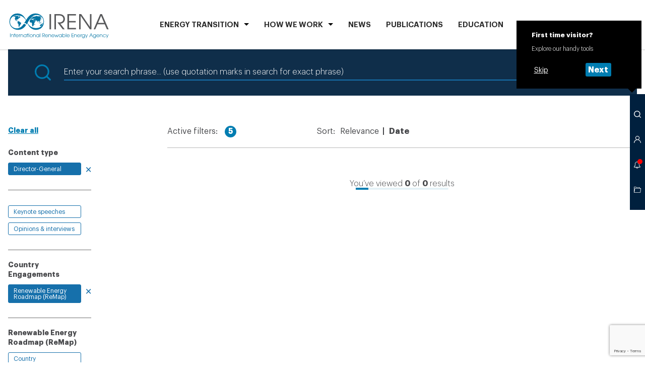

--- FILE ---
content_type: text/html; charset=utf-8
request_url: https://www.irena.org/Search?contentType=6c732193-aa5e-4c34-ba96-6f3aa629ebc0&orderBy=Date&tagEnergyTransitions=4248e2bf-cdf5-472b-98f7-b9c700f410f0&tagPartnerships=9377146e-e758-476a-a03d-efa327a94fe7&tagRegions=464f4d53-768c-4fbe-a0b2-3aecc792ed48&tagCountryEngagements=2b6400a1-60a0-4d5a-81ff-748b6ede8b89
body_size: 12837
content:



<!doctype html>
<html lang="en">
<head>
    



<meta charset="utf-8">
<meta name="viewport" content="width=device-width, initial-scale=1, viewport-fit=cover">

<title>Search</title>
<meta property="og:title" content="Search">

    <meta name="logo" href="/-/media/Examples/Irena/Images/Navigation/IRENA_logo.svg" />


<link rel="manifest" href="/assets/static/site.webmanifest">
<link rel="mask-icon" href="/assets/static/safari-pinned-tab.svg" color="#dd082b">
<meta name="msapplication-TileColor" content="#ffffff">
<meta name="theme-color" content="#ffffff">
<meta name="msapplication-config" content="/assets/static/browserconfig.json" />

<script>(function(w,d,s,l,i){w[l]=w[l]||[];w[l].push({'gtm.start':
new Date().getTime(),event:'gtm.js'});var f=d.getElementsByTagName(s)[0],
j=d.createElement(s),dl=l!='dataLayer'?'&l='+l:'';j.async=true;j.src=
'https://www.googletagmanager.com/gtm.js?id='+i+dl;f.parentNode.insertBefore(j,f);
})(window,document,'script','dataLayer','GTM-PR8BPS9');</script>


<link rel="preload" href="/assets/fonts/Graphik/Graphik-Light.woff2" as="font" crossorigin="anonymous" />
<link rel="preload" href="/assets/fonts/Graphik/Graphik-Semibold.woff2" as="font" crossorigin="anonymous" />
<link rel="preload" href="/assets/fonts/Graphik/Graphik-Bold.woff2" as="font" crossorigin="anonymous" />

<link rel="stylesheet" href="/assets/styles/default.css?v=73222425">
<link rel="stylesheet" href="/assets/styles/print.css?v=73222425" media="print">





<script>
    var IR_APP_CFG = {
        global: {
            errorMsg: 'An error occurred. Try again later.'
        },
        partials: {
            search: '/_partials/toolbar-search?partial=1',
            member: '/_partials/choose-platform?partial=1',
            notifications: '/_partials/toolbar-notification?partial=1',
            clipboard: '/_partials/toolbar-clipboard?partial=1'
        },
        modules: {
            Clipboard: {
                maxToolbarVisibleItems: 20,
                maxUnloggedStoredItems: 20,
                maxMsg: 'You have reached the maximum of 20 items in your Clipboard.',
                apiUrl: '/iapi/clipboardstorage/items',
                serverError: 'An error occurred. Try again later.'
            },
            Sharing: {
                apiUrl: '/iapi/clipboardstorage',
                serverError: 'An error occurred. Try again later.'
            },
            LoginForm: {
                apiClipboardUrl: '/iapi/clipboardstorage',
                serverError: 'An error occurred. Try again later.'
            },
            TextTools: {
                options: [
                    {
                        label: 'Share via Twitter',
                        icon: 'twitter'
                    }, {
                        label: 'Copy',
                        icon: 'copy'
                    }
                ]
            },
            Toolbar: {
                onboardingCookieName: 'ir_onboarding_show'
            },
            Notifications: {
                apiUrl: '/iapi/notificationsapi',
                buforTime: 900000
            },
            ProcurementList: {
                errorMsg: 'An error occurred. Try again later.'
            },
            BlogEvent: {
                time: 60
            }
        }
    };
</script>



    <script src="https://www.google.com/recaptcha/api.js?render=6Le1pT8rAAAAAGdeCppqKfiUQRTtidTi-MaIo-il"></script>

    <script>
        grecaptcha.ready(function () {
            grecaptcha.execute('6Le1pT8rAAAAAGdeCppqKfiUQRTtidTi-MaIo-il', { action: 'search' }).then(function (token) {
                // Handle the token, e.g., send it to your server or attach to a hidden field
                //console.log("reCAPTCHA token:", token);
                document.getElementById('g-recaptcha-token').value = token;
            });
        });
    </script>
    <input type="hidden" id="recaptchaToken" name="recaptchaToken" />

    <script type="text/javascript">(function (c, l, a, r, i, t, y) { c[a] = c[a] || function () { (c[a].q = c[a].q || []).push(arguments) }; t = l.createElement(r); t.async = 1; t.src = "https://www.clarity.ms/tag/" + i; y = l.getElementsByTagName(r)[0]; y.parentNode.insertBefore(t, y); })(window, document, "clarity", "script", "ufn5mhzznt");</script>

</head>
<body class=" ">
    
<noscript><iframe src="https://www.googletagmanager.com/ns.html?id=GTM-PR8BPS9"
height="0" width="0" style="display:none;visibility:hidden"></iframe></noscript>
    <!-- Header #START -->
    





<header class="m-Header " data-jsmodule="Header">
    <div class="l-wrapper">
        <nav class="m-Header__nav">
            <a class="m-Header__logo" href="/">
<img src="/-/media/Examples/Irena/Images/Navigation/IRENA_logo.svg?la=en&amp;hash=C68751AAB97C5A6B6714D109A3BAC560" alt="" />            </a>
            <ul class="m-Header__list" data-header-list="">
    <li class="" data-header-listitem="">
        <button class="m-Header__navItem" data-header-button="">ENERGY TRANSITION</button>
        <div class="m-Header__submenu" data-header-submenu="">
            <button class="m-Header__close" data-header-close="">
                <span class="icon" aria-hidden="true">
                    <svg><use xlink:href="/assets/icons/toolbar.svg#toolbar-close" /></svg>
                </span>
            </button>
            <div class="l-wrapper">

                <div class="Heading Heading--border m-Header__heading">
                    <h2 class="Heading__text ">
                        ENERGY TRANSITION
                    </h2>
                </div>

                <ul class="m-Header__sublist ">
                            <li>
<a href="/Energy-Transition/Outlook" class="m-Header__sublink" >Outlook</a>                            </li>
                            <li>
<a href="/Energy-Transition/Partnerships" class="m-Header__sublink" >Partnerships</a>                            </li>
                            <li>
<a href="/Energy-Transition/Policy" class="m-Header__sublink" >Policy</a>                            </li>
                            <li>
<a href="/Energy-Transition/Technology" class="m-Header__sublink" >Technology</a>                            </li>
                            <li>
<a href="/Energy-Transition/Socio-economic-impact" class="m-Header__sublink" title="Scio-economic impact" >Socio-economic impact</a>                            </li>
                            <li>
<a href="/Energy-Transition/Country-engagement" class="m-Header__sublink" >Country engagement</a>                            </li>
                            <li>
<a href="/Energy-Transition/Project-Facilitation" class="m-Header__sublink" >Project Facilitation</a>                            </li>
                            <li>
<a href="/Energy-Transition/Planning" class="m-Header__sublink" >Planning</a>                            </li>
                            <li>
<a href="/Energy-Transition/Innovation" class="m-Header__sublink" >Innovation</a>                            </li>
                            <li>
<a href="/Energy-Transition/Finance-and-investment" class="m-Header__sublink" title="Finance &amp; Investment" >Finance &amp; Investment</a>                            </li>
                </ul>
            </div>
        </div>
    </li>
    <li class="" data-header-listitem="">
        <button class="m-Header__navItem" data-header-button="">HOW WE WORK</button>
        <div class="m-Header__submenu" data-header-submenu="">
            <button class="m-Header__close" data-header-close="">
                <span class="icon" aria-hidden="true">
                    <svg><use xlink:href="/assets/icons/toolbar.svg#toolbar-close" /></svg>
                </span>
            </button>
            <div class="l-wrapper">
                <div class="Heading Heading--border m-Header__heading">
                    <h2 class="Heading__text ">
                        HOW WE WORK
                    </h2>
                </div>

                <div class="m-Header__subsections">
    <div class="m-Header__subsection ">
    <h3 class="m-Header__subheading">Country focus</h3>
    <div class="m-Header__search">
        <div class="c-CountrySearch  c-CountrySearch--simple" data-jscomponent="CountrySearch" data-api="/iapi/countrysearch/AllCountries?countriesFolder=33dc8860-6590-4f57-9c88-da215c93eee6" data-variant="country">
            <div class="c-CountrySearch__wrapper">
                <form action="/iapi/countrysearch/link" class="c-CountrySearch__form" data-countrysearch-form="">
                    <div class="c-CountrySearch__selects">
                        <div class="Select Select--autocomplete">
                            <div class="Select__container">
                                <div class="select show-on-desktop" data-select-country="select">
                                    <div class="select__wrapper">
                                        <div class="select__button">
                                            <input name="country" data-select-country="input" type="text" placeholder="Search" class="select__placeholder" autocomplete="off"/>
                                            
                                                <button type="submit" class="c-CountrySearch__btn show-on-desktop">
                                                    <span class="select__search" data-select-country="arrow" role="button"></span>
                                                </button>
                                            
                                            <span class="select__arrow" data-select-country="arrow" role="button"></span>
                                        </div>
                                        <div class="select__list" data-select-country="results"></div>
                                    </div>
                                </div>
                            </div>
                        </div>
                    </div>
                    <input type="hidden" name="regionID" data-js="CountrySearchRegionID"/>
                    <input type="hidden" name="countryID" data-js="CountrySearchCountryID"/>
                </form>
            </div>
        </div>
    </div>
    </div>
    <div class="m-Header__subsection m-Header__subsection--wide">
    <h3 class="m-Header__subheading">Regional focus</h3>
    <ul class="m-Header__columnlist">
                <li>
<a href="/How-we-work/Africa" class="m-Header__simplelink" title="Africa" >Africa</a>                </li>
                <li>
<a href="/How-we-work/Asia-and-Pacific" class="m-Header__simplelink" title="Asia &amp; Pacific" >Asia &amp; Pacific</a>                </li>
                <li>
<a href="/How-we-work/Europe" class="m-Header__simplelink" title="Europe" >Europe</a>                </li>
                <li>
<a href="/How-we-work/Latin-America-and-Caribbean" class="m-Header__simplelink" title="Latin America and the Caribbean" >Latin America and the Caribbean</a>                </li>
                <li>
<a href="/How-we-work/Middle-East-and-North-Africa" class="m-Header__simplelink" title="Middle East &amp; North Africa" >Middle East &amp; North Africa</a>                </li>
                <li>
<a href="/How-we-work/North-America" class="m-Header__simplelink" title="North America" >North America</a>                </li>
    </ul>
    </div>
    <div class="m-Header__subsection ">
<a href="/How-we-work/Collaborative-frameworks" class="m-Header__sublink" title="Collaborative frameworks" >Collaborative frameworks</a>    </div>
                </div>
            </div>
        </div>
    </li>
    <li data-header-listitem="">
<a href="/News" class="m-Header__navItem" >News</a>    </li>
    <li data-header-listitem="">
<a href="/Publications" class="m-Header__navItem" title="PUBLICATIONS" >PUBLICATIONS</a>    </li>
    <li data-header-listitem="">
<a href="/Education" class="m-Header__navItem" >Education</a>    </li>
    <li data-header-listitem="">
<a href="/Data" class="m-Header__navItem" title="Data" >Data</a>    </li>
    <li data-header-listitem="">
<a href="/Events?orderBy=Date" class="m-Header__navItem" >Events</a>    </li>
    <li class="" data-header-listitem="">
        <button class="m-Header__navItem" data-header-button="">ABOUT</button>
        <div class="m-Header__submenu" data-header-submenu="">
            <button class="m-Header__close" data-header-close="">
                <span class="icon" aria-hidden="true">
                    <svg><use xlink:href="/assets/icons/toolbar.svg#toolbar-close" /></svg>
                </span>
            </button>
            <div class="l-wrapper">

                <div class="Heading Heading--border m-Header__heading">
                    <h2 class="Heading__text ">
                        ABOUT
                    </h2>
                </div>

                <ul class="m-Header__sublist m-Header__sublist--4columns">
                            <li>
<a href="/About" class="m-Header__sublink" >About IRENA</a>                            </li>
                            <li>
<a href="/About/Membership" class="m-Header__sublink" >Membership</a>                            </li>
                            <li>
<a href="/Director-General" class="m-Header__sublink" title="Director General" >Director-General</a>                            </li>
                            <li>
<a href="/About/Procurement?status=All&amp;orderBy=DeadlineDate" class="m-Header__sublink" title="Procurement" >Procurement</a>                            </li>
                            <li>
<a href="/About/Vision-and-mission" class="m-Header__sublink" title="Vision and Mission" >Vision &amp; Mission</a>                            </li>
                            <li>
<a href="/About/Official-documents?orderBy=Date" class="m-Header__sublink" >Official documents</a>                            </li>
                            <li>
<a href="/About/Senior-Management" class="m-Header__sublink" >Senior Management</a>                            </li>
                            <li>
<a href="/About/Employment" class="m-Header__sublink" title="Work with IRENA" >Working at IRENA</a>                            </li>
                </ul>
            </div>
        </div>
    </li>
            </ul>
        </nav>
    </div>
    


</header>












    <!-- Header #END -->

    <main id="main">
        <aside id="asideToolbar">
            

<!-- Toolbar #START -->
<div class="m-Toolbar  " data-jsmodule="Toolbar">
        <div class="m-Toolbar__tooltip m-Toolbar__tooltip--start-info " data-toolbar-tooltip="visitorInfo">
            <strong>First time visitor?</strong>
            Explore our handy tools
            <div class="m-Toolbar__button-cont" data-js="visitorNagigationSteps">
                <button class="c-Button c-Button--simple c-Button--small" data-jscomponent="Button" data-js="visitorSkip">
                    <span class="c-Button__label">Skip</span>
                </button>
                <button class="c-Button c-Button--small" data-jscomponent="Button" data-js="visitorNext" data-show-tooltip="search">
                    <span class="c-Button__label">Next</span>
                </button>
            </div>
        </div>
    <ul class="m-Toolbar__list">
        <li class="m-Toolbar__li-menu">
            <button title="Open menu" data-toolbar-button="menu" class="m-Toolbar__button m-Toolbar__button--menu">
                <span aria-hidden="true"></span>
            </button>
        </li>
            <li>
                <button title="Search" data-toolbar-button="search" class="m-Toolbar__button">
                    <span class="icon" aria-hidden="true">
                        <svg><use xlink:href="/assets/icons/toolbar.svg#toolbar-magnifier"></use></svg>
                    </span>
                </button>
                <div class="m-Toolbar__tooltip m-Toolbar__tooltip--search" data-toolbar-tooltip="search">
                    <strong>Search</strong>
                    Look for information across IRENA.org
                    <div class="m-Toolbar__button-cont" data-js="visitorNagigationSteps">
                        <button class="c-Button c-Button--simple c-Button--small" data-jscomponent="Button" data-js="visitorSkip">
                            <span class="c-Button__label">Skip</span>
                        </button>
                        <button class="c-Button c-Button--small" data-jscomponent="Button" data-js="visitorNext" data-show-tooltip="member">
                            <span class="c-Button__label">Next</span>
                        </button>
                    </div>
                </div>
                <div class="m-Toolbar__layer m-Toolbar__layer--search" data-toolbar-layer="search">
                    <button class="m-Toolbar__close" data-toolbar-close="search">
                        <span class="icon" aria-hidden="true">
                            <svg><use xlink:href="/assets/icons/toolbar.svg#toolbar-close"></use></svg>
                        </span>
                    </button>
                    <div class="m-Toolbar__container" data-toolbar-container="search">
                        <!-- Content will be loaded as a partial from CMS -->
                    </div>
                    <!-- Loader #START -->
                    <div class="c-Loader is--hide" data-jscomponent="Loader">
                        <div class="lds-ring">
                            <div></div>
                            <div></div>
                            <div></div>
                            <div></div>
                        </div>
                    </div>
                    <!-- Loader #END -->
                </div>
            </li>
                    <li>
                <button title="Access IRENA platforms" data-toolbar-button="member" class="m-Toolbar__button" data-partial="membersection">
                    <span class="icon" aria-hidden="true">
                        <span class="icon" aria-hidden="true">
                            <svg><use xlink:href="/assets/icons/toolbar.svg#toolbar-person"></use></svg>
                        </span>
                    </span>
                </button>
                <div class="m-Toolbar__tooltip m-Toolbar__tooltip--member" data-toolbar-tooltip="member">
                    <strong>REmember</strong>
                    Log in to the Member section
                    <div class="m-Toolbar__button-cont" data-js="visitorNagigationSteps">
                        <button class="c-Button c-Button--simple c-Button--small" data-jscomponent="Button" data-js="visitorSkip">
                            <span class="c-Button__label">Skip</span>
                        </button>
                        <button class="c-Button c-Button--small" data-jscomponent="Button" data-js="visitorNext" data-show-tooltip="notifications">
                            <span class="c-Button__label">Next</span>
                        </button>
                    </div>
                </div>
                <div class="m-Toolbar__layer m-Toolbar__layer--member" data-toolbar-layer="member">
                    <button class="m-Toolbar__close" data-toolbar-close="member">
                        <span class="icon" aria-hidden="true">
                            <svg><use xlink:href="/assets/icons/toolbar.svg#toolbar-close"></use></svg>
                        </span>
                    </button>
                    <div class="m-Toolbar__container" data-toolbar-container="member" data-js-partial="partial-content">
                        <!-- Content will be loaded as a partial from CMS -->
                    </div>
                    <!-- Loader #START -->
                    <div class="c-Loader is--hide" data-jscomponent="Loader">
                        <div class="lds-ring">
                            <div></div>
                            <div></div>
                            <div></div>
                            <div></div>
                        </div>
                    </div>
                    <!-- Loader #END -->
                </div>
            </li>
                    <li>
                <button title="Your notifications" data-toolbar-button="notifications" class="m-Toolbar__button is--selected"
                        data-api="/iapi/notificationsapi">

                    <span class="icon" aria-hidden="true">
                        <svg><use xlink:href="/assets/icons/toolbar.svg#toolbar-bell"></use></svg>
                    </span>
                </button>
                <div class="m-Toolbar__tooltip m-Toolbar__tooltip--notifications" data-toolbar-tooltip="notifications">
                    <strong>Up to date with IRENA</strong>
                    Get informed about news and updates relevant to your area of interests
                    <div class="m-Toolbar__button-cont" data-js="visitorNagigationSteps">
                        <button class="c-Button c-Button--simple c-Button--small" data-jscomponent="Button" data-js="visitorSkip">
                            <span class="c-Button__label">Skip</span>
                        </button>
                        <button class="c-Button c-Button--small" data-jscomponent="Button" data-js="visitorNext" data-show-tooltip="clipboard">
                            <span class="c-Button__label">Next</span>
                        </button>
                    </div>
                </div>
                <div class="m-Toolbar__layer m-Toolbar__layer--notifications" data-toolbar-layer="notifications">
                    <button class="m-Toolbar__close" data-toolbar-close="notifications">
                        <span class="icon" aria-hidden="true">
                            <svg><use xlink:href="/assets/icons/toolbar.svg#toolbar-close"></use></svg>
                        </span>
                    </button>
                    <div class="m-Toolbar__container" data-toolbar-container="notifications">
                        <!-- Content will be loaded as a partial from CMS -->
                    </div>
                    <!-- Loader #START -->
                    <div class="c-Loader is--hide" data-jscomponent="Loader">
                        <div class="lds-ring">
                            <div></div>
                            <div></div>
                            <div></div>
                            <div></div>
                        </div>
                    </div>
                    <!-- Loader #END -->
                </div>
            </li>
                    <li>
                <button title="Go to clipboard" data-toolbar-button="clipboard" class="m-Toolbar__button">
                    <span class="icon" aria-hidden="true">
                        <svg><use xlink:href="/assets/icons/toolbar.svg#toolbar-folder"></use></svg>
                    </span>
                </button>
                <div class="m-Toolbar__tooltip m-Toolbar__tooltip--clipboard" data-toolbar-tooltip="clipboard">
                    <strong>Clipboard</strong>
                    Here you can find interests items you have saved by exploring IRENA.org
                    <div class="m-Toolbar__button-cont" data-js="visitorNagigationSteps">
                        <button class="c-Button c-Button--small" data-jscomponent="Button" data-js="visitorSkip">
                            <span class="c-Button__label">Close</span>
                        </button>
                    </div>
                </div>
                <div class="m-Toolbar__layer m-Toolbar__layer--clipboard" data-toolbar-layer="clipboard">
                    <button class="m-Toolbar__close" data-toolbar-close="clipboard">
                        <span class="icon" aria-hidden="true">
                            <svg><use xlink:href="/assets/icons/toolbar.svg#toolbar-close"></use></svg>
                        </span>
                    </button>
                    <div class="m-Toolbar__container" data-toolbar-container="clipboard">
                        <!-- Content will be loaded as a partial from CMS -->
                    </div>
                    <!-- Loader #START -->
                    <div class="c-Loader is--hide" data-jscomponent="Loader">
                        <div class="lds-ring">
                            <div></div>
                            <div></div>
                            <div></div>
                            <div></div>
                        </div>
                    </div>
                    <!-- Loader #END -->
                </div>
            </li>
    </ul>
</div>

        </aside>

        

<section id="mba11b577b1b14076a67b137326d790b6" class="l-section l-section--container ">
    <div class="l-section__placeholder">




<!-- Search #START -->
<div class="m-Search " data-jsmodule="Search">
    <div class="c-Search " data-jsmodule="Search">
        <div class="c-Search__wrapper">
            <div class="c-Search__icon">
                <span class="icon" aria-hidden="true">
                    <svg><use xlink:href="/assets/icons/search.svg#search-search" /></svg>
                </span>
            </div>
            <form class="c-Search__form" action="/Search" method="get">
                <input type="search" name="query" id="frm-ca481f6d67de4b04a20f298e1d41687e-query" value="" class="c-Search__input" placeholder="Enter your search phrase... (use quotation marks in search for exact phrase)">
                        <input type="hidden" name="contentType" value="6c732193-aa5e-4c34-ba96-6f3aa629ebc0" />
        <input type="hidden" name="orderBy" value="Date" />
        <input type="hidden" name="tagEnergyTransitions" value="4248e2bf-cdf5-472b-98f7-b9c700f410f0" />
        <input type="hidden" name="tagPartnerships" value="9377146e-e758-476a-a03d-efa327a94fe7" />
        <input type="hidden" name="tagCountryEngagements" value="2b6400a1-60a0-4d5a-81ff-748b6ede8b89" />
        <input type="hidden" name="tagRegions" value="464f4d53-768c-4fbe-a0b2-3aecc792ed48" />


                <button type="submit" class="m-Serach__btn">
                    <span class="c-Search__btnLabel">Search</span>
                    <span class="c-Search__btnIcon">
                        <span class="icon" aria-hidden="true">
                            <svg><use xlink:href="/assets/icons/search.svg#search-search" /></svg>
                        </span>
                    </span>
                </button>
            </form>
            <div class="c-Search__blank"></div>
        </div>
    </div>
</div>
<!-- Search #END -->
<!-- SearchResults #START -->
<div class="m-SearchResults" data-jsmodule="SearchResults">
    <div class="l-grid__row">
        <div class="l-grid__xxs--4 l-grid__m--2">

            <!-- SearchFilters #START -->
            <div class="c-SearchFilters c-SearchFilters--border" data-jscomponent="SearchFilters">
                <div class="c-SearchFilters__collapse">
                    <button class="c-SearchFilters__btn-collapse" data-togglecontent-button="">More Filters</button>
                </div>
                <div data-togglecontent-content="" class="c-SearchFilters__collapse-content">
                    <div data-togglecontent-inner="">
                        
                        <a href="/Search" class="c-SearchFilters__reset Link" data-searchfilters-clear="">Clear all</a>

    <div class="c-SearchFilters__group" data-searchfilters-group="">
        <fieldset class="c-SearchFilters__fieldset">
            <legend class="c-SearchFilters__legend">
                Content type
            </legend>
    <a href="/Search?orderBy=Date&amp;tagEnergyTransitions=4248e2bf-cdf5-472b-98f7-b9c700f410f0&amp;tagPartnerships=9377146e-e758-476a-a03d-efa327a94fe7&amp;tagCountryEngagements=2b6400a1-60a0-4d5a-81ff-748b6ede8b89&amp;tagRegions=464f4d53-768c-4fbe-a0b2-3aecc792ed48" class="c-SearchFilters__label  c-SearchFilters__element is--hide is--active ">Director-General</a>
        </fieldset>

        <button class="c-SearchFilters__more Link">more</button>
    </div>
    <div class="c-SearchFilters__group" data-searchfilters-group="">
        <fieldset class="c-SearchFilters__fieldset">
            <legend class="c-SearchFilters__legend">
                
            </legend>
    <a href="/Search?contentType=871f78dc-10b1-4dcf-b29f-1c6fae9aa240&amp;orderBy=Date&amp;tagEnergyTransitions=4248e2bf-cdf5-472b-98f7-b9c700f410f0&amp;tagPartnerships=9377146e-e758-476a-a03d-efa327a94fe7&amp;tagCountryEngagements=2b6400a1-60a0-4d5a-81ff-748b6ede8b89&amp;tagRegions=464f4d53-768c-4fbe-a0b2-3aecc792ed48" class="c-SearchFilters__label  c-SearchFilters__element is--hide ">Keynote speeches</a>
    <a href="/Search?contentType=724bd484-ec25-4683-b97e-30683447844c&amp;orderBy=Date&amp;tagEnergyTransitions=4248e2bf-cdf5-472b-98f7-b9c700f410f0&amp;tagPartnerships=9377146e-e758-476a-a03d-efa327a94fe7&amp;tagCountryEngagements=2b6400a1-60a0-4d5a-81ff-748b6ede8b89&amp;tagRegions=464f4d53-768c-4fbe-a0b2-3aecc792ed48" class="c-SearchFilters__label  c-SearchFilters__element is--hide ">Opinions &amp; interviews</a>
        </fieldset>

        <button class="c-SearchFilters__more Link">more</button>
    </div>

    <div class="c-SearchFilters__group" data-searchfilters-group="">
        <fieldset class="c-SearchFilters__fieldset">
            <legend class="c-SearchFilters__legend">
                Country Engagements
            </legend>
    <a href="/Search?contentType=6c732193-aa5e-4c34-ba96-6f3aa629ebc0&amp;orderBy=Date&amp;tagEnergyTransitions=4248e2bf-cdf5-472b-98f7-b9c700f410f0&amp;tagPartnerships=9377146e-e758-476a-a03d-efa327a94fe7&amp;tagRegions=464f4d53-768c-4fbe-a0b2-3aecc792ed48" class="c-SearchFilters__label  c-SearchFilters__element is--hide is--active ">Renewable Energy Roadmap (ReMap)</a>
        </fieldset>

        <button class="c-SearchFilters__more Link">more</button>
    </div>
    <div class="c-SearchFilters__group" data-searchfilters-group="">
        <fieldset class="c-SearchFilters__fieldset">
            <legend class="c-SearchFilters__legend">
                Renewable Energy Roadmap (ReMap)
            </legend>
    <a href="/Search?contentType=6c732193-aa5e-4c34-ba96-6f3aa629ebc0&amp;orderBy=Date&amp;tagEnergyTransitions=4248e2bf-cdf5-472b-98f7-b9c700f410f0&amp;tagPartnerships=9377146e-e758-476a-a03d-efa327a94fe7&amp;tagCountryEngagements=8d90e487-06d4-4296-8a4d-5c3b0b807675&amp;tagRegions=464f4d53-768c-4fbe-a0b2-3aecc792ed48" class="c-SearchFilters__label  c-SearchFilters__element is--hide ">Country</a>
    <a href="/Search?contentType=6c732193-aa5e-4c34-ba96-6f3aa629ebc0&amp;orderBy=Date&amp;tagEnergyTransitions=4248e2bf-cdf5-472b-98f7-b9c700f410f0&amp;tagPartnerships=9377146e-e758-476a-a03d-efa327a94fe7&amp;tagCountryEngagements=93b0c117-4d11-407f-a47c-18ff8ac7f117&amp;tagRegions=464f4d53-768c-4fbe-a0b2-3aecc792ed48" class="c-SearchFilters__label  c-SearchFilters__element is--hide ">Global</a>
    <a href="/Search?contentType=6c732193-aa5e-4c34-ba96-6f3aa629ebc0&amp;orderBy=Date&amp;tagEnergyTransitions=4248e2bf-cdf5-472b-98f7-b9c700f410f0&amp;tagPartnerships=9377146e-e758-476a-a03d-efa327a94fe7&amp;tagCountryEngagements=62cf4024-d3b0-4406-a32b-6769c82ae760&amp;tagRegions=464f4d53-768c-4fbe-a0b2-3aecc792ed48" class="c-SearchFilters__label  c-SearchFilters__element is--hide ">Regional</a>
        </fieldset>

        <button class="c-SearchFilters__more Link">more</button>
    </div>
    <div class="c-SearchFilters__group" data-searchfilters-group="">
        <fieldset class="c-SearchFilters__fieldset">
            <legend class="c-SearchFilters__legend">
                Data and Statistics
            </legend>
    <a href="/Search?contentType=6c732193-aa5e-4c34-ba96-6f3aa629ebc0&amp;orderBy=Date&amp;tagEnergyTransitions=4248e2bf-cdf5-472b-98f7-b9c700f410f0&amp;tagPartnerships=9377146e-e758-476a-a03d-efa327a94fe7&amp;tagCountryEngagements=2b6400a1-60a0-4d5a-81ff-748b6ede8b89&amp;tagRegions=464f4d53-768c-4fbe-a0b2-3aecc792ed48&amp;tagDataStatistics=635f25c0-60dc-43b4-9dbe-d221147907b2" class="c-SearchFilters__label  c-SearchFilters__element is--hide ">Dashboard</a>
    <a href="/Search?contentType=6c732193-aa5e-4c34-ba96-6f3aa629ebc0&amp;orderBy=Date&amp;tagEnergyTransitions=4248e2bf-cdf5-472b-98f7-b9c700f410f0&amp;tagPartnerships=9377146e-e758-476a-a03d-efa327a94fe7&amp;tagCountryEngagements=2b6400a1-60a0-4d5a-81ff-748b6ede8b89&amp;tagRegions=464f4d53-768c-4fbe-a0b2-3aecc792ed48&amp;tagDataStatistics=7f566c47-e46b-414c-9d41-20c5c7a7d54d" class="c-SearchFilters__label  c-SearchFilters__element is--hide ">Data</a>
    <a href="/Search?contentType=6c732193-aa5e-4c34-ba96-6f3aa629ebc0&amp;orderBy=Date&amp;tagEnergyTransitions=4248e2bf-cdf5-472b-98f7-b9c700f410f0&amp;tagPartnerships=9377146e-e758-476a-a03d-efa327a94fe7&amp;tagCountryEngagements=2b6400a1-60a0-4d5a-81ff-748b6ede8b89&amp;tagRegions=464f4d53-768c-4fbe-a0b2-3aecc792ed48&amp;tagDataStatistics=9eb2301d-ebb1-4443-b8ad-0d9cb48b5344" class="c-SearchFilters__label  c-SearchFilters__element is--hide ">Statistics</a>
        </fieldset>

        <button class="c-SearchFilters__more Link">more</button>
    </div>
    <div class="c-SearchFilters__group" data-searchfilters-group="">
        <fieldset class="c-SearchFilters__fieldset">
            <legend class="c-SearchFilters__legend">
                Energy Transition Hub
            </legend>
    <a href="/Search?contentType=6c732193-aa5e-4c34-ba96-6f3aa629ebc0&amp;orderBy=Date&amp;tagPartnerships=9377146e-e758-476a-a03d-efa327a94fe7&amp;tagCountryEngagements=2b6400a1-60a0-4d5a-81ff-748b6ede8b89&amp;tagRegions=464f4d53-768c-4fbe-a0b2-3aecc792ed48" class="c-SearchFilters__label  c-SearchFilters__element is--hide is--active ">Geopolitics</a>
        </fieldset>

        <button class="c-SearchFilters__more Link">more</button>
    </div>
    <div class="c-SearchFilters__group" data-searchfilters-group="">
        <fieldset class="c-SearchFilters__fieldset">
            <legend class="c-SearchFilters__legend">
                Partnerships
            </legend>
    <a href="/Search?contentType=6c732193-aa5e-4c34-ba96-6f3aa629ebc0&amp;orderBy=Date&amp;tagEnergyTransitions=4248e2bf-cdf5-472b-98f7-b9c700f410f0&amp;tagCountryEngagements=2b6400a1-60a0-4d5a-81ff-748b6ede8b89&amp;tagRegions=464f4d53-768c-4fbe-a0b2-3aecc792ed48" class="c-SearchFilters__label  c-SearchFilters__element is--hide is--active ">CIP</a>
        </fieldset>

        <button class="c-SearchFilters__more Link">more</button>
    </div>
    <div class="c-SearchFilters__group" data-searchfilters-group="">
        <fieldset class="c-SearchFilters__fieldset">
            <legend class="c-SearchFilters__legend">
                Regions
            </legend>
    <a href="/Search?contentType=6c732193-aa5e-4c34-ba96-6f3aa629ebc0&amp;orderBy=Date&amp;tagEnergyTransitions=4248e2bf-cdf5-472b-98f7-b9c700f410f0&amp;tagPartnerships=9377146e-e758-476a-a03d-efa327a94fe7&amp;tagCountryEngagements=2b6400a1-60a0-4d5a-81ff-748b6ede8b89" class="c-SearchFilters__label  c-SearchFilters__element is--hide is--active ">Europe</a>
        </fieldset>

        <button class="c-SearchFilters__more Link">more</button>
    </div>
    <div class="c-SearchFilters__group">
        <label class="c-SearchFilters__legend" for="searchfilters-country">Countries</label>
        <div class="c-SearchFilters__search">
            <input class="c-SearchFilters__element" type="text" id="searchfilters-country" name="searchfilters-country"
                   placeholder="Select country"
                   data-no-results="Country not found"
                   data-searchfilters-countries="{&quot;selectedCountry&quot;:null,&quot;items&quot;:[{&quot;id&quot;:&quot;94dcec12-925b-43d2-8c53-c108aec5d2ee&quot;,&quot;label&quot;:&quot;Albania&quot;,&quot;url&quot;:&quot;/Search?contentType=6c732193-aa5e-4c34-ba96-6f3aa629ebc0&amp;orderBy=Date&amp;tagEnergyTransitions=4248e2bf-cdf5-472b-98f7-b9c700f410f0&amp;tagPartnerships=9377146e-e758-476a-a03d-efa327a94fe7&amp;tagCountryEngagements=2b6400a1-60a0-4d5a-81ff-748b6ede8b89&amp;tagRegions=464f4d53-768c-4fbe-a0b2-3aecc792ed48&amp;tagCountries=94dcec12-925b-43d2-8c53-c108aec5d2ee&quot;},{&quot;id&quot;:&quot;02eacc94-5de3-49b1-a538-e6bc1a4c7697&quot;,&quot;label&quot;:&quot;Andorra&quot;,&quot;url&quot;:&quot;/Search?contentType=6c732193-aa5e-4c34-ba96-6f3aa629ebc0&amp;orderBy=Date&amp;tagEnergyTransitions=4248e2bf-cdf5-472b-98f7-b9c700f410f0&amp;tagPartnerships=9377146e-e758-476a-a03d-efa327a94fe7&amp;tagCountryEngagements=2b6400a1-60a0-4d5a-81ff-748b6ede8b89&amp;tagRegions=464f4d53-768c-4fbe-a0b2-3aecc792ed48&amp;tagCountries=02eacc94-5de3-49b1-a538-e6bc1a4c7697&quot;},{&quot;id&quot;:&quot;0a0f6cd2-42af-48f6-8989-e84940f31762&quot;,&quot;label&quot;:&quot;Armenia&quot;,&quot;url&quot;:&quot;/Search?contentType=6c732193-aa5e-4c34-ba96-6f3aa629ebc0&amp;orderBy=Date&amp;tagEnergyTransitions=4248e2bf-cdf5-472b-98f7-b9c700f410f0&amp;tagPartnerships=9377146e-e758-476a-a03d-efa327a94fe7&amp;tagCountryEngagements=2b6400a1-60a0-4d5a-81ff-748b6ede8b89&amp;tagRegions=464f4d53-768c-4fbe-a0b2-3aecc792ed48&amp;tagCountries=0a0f6cd2-42af-48f6-8989-e84940f31762&quot;},{&quot;id&quot;:&quot;e84f61d8-efa0-445d-aaaf-1e5ca8a07489&quot;,&quot;label&quot;:&quot;Austria&quot;,&quot;url&quot;:&quot;/Search?contentType=6c732193-aa5e-4c34-ba96-6f3aa629ebc0&amp;orderBy=Date&amp;tagEnergyTransitions=4248e2bf-cdf5-472b-98f7-b9c700f410f0&amp;tagPartnerships=9377146e-e758-476a-a03d-efa327a94fe7&amp;tagCountryEngagements=2b6400a1-60a0-4d5a-81ff-748b6ede8b89&amp;tagRegions=464f4d53-768c-4fbe-a0b2-3aecc792ed48&amp;tagCountries=e84f61d8-efa0-445d-aaaf-1e5ca8a07489&quot;},{&quot;id&quot;:&quot;98625ddc-38eb-4cdf-9c0e-99b31c5907e0&quot;,&quot;label&quot;:&quot;Belarus&quot;,&quot;url&quot;:&quot;/Search?contentType=6c732193-aa5e-4c34-ba96-6f3aa629ebc0&amp;orderBy=Date&amp;tagEnergyTransitions=4248e2bf-cdf5-472b-98f7-b9c700f410f0&amp;tagPartnerships=9377146e-e758-476a-a03d-efa327a94fe7&amp;tagCountryEngagements=2b6400a1-60a0-4d5a-81ff-748b6ede8b89&amp;tagRegions=464f4d53-768c-4fbe-a0b2-3aecc792ed48&amp;tagCountries=98625ddc-38eb-4cdf-9c0e-99b31c5907e0&quot;},{&quot;id&quot;:&quot;0d78fe07-ad7d-40fe-b27b-2336fd3189f5&quot;,&quot;label&quot;:&quot;Belgium&quot;,&quot;url&quot;:&quot;/Search?contentType=6c732193-aa5e-4c34-ba96-6f3aa629ebc0&amp;orderBy=Date&amp;tagEnergyTransitions=4248e2bf-cdf5-472b-98f7-b9c700f410f0&amp;tagPartnerships=9377146e-e758-476a-a03d-efa327a94fe7&amp;tagCountryEngagements=2b6400a1-60a0-4d5a-81ff-748b6ede8b89&amp;tagRegions=464f4d53-768c-4fbe-a0b2-3aecc792ed48&amp;tagCountries=0d78fe07-ad7d-40fe-b27b-2336fd3189f5&quot;},{&quot;id&quot;:&quot;0231cd8c-8d19-4b47-98a8-12a36495cc5c&quot;,&quot;label&quot;:&quot;Bosnia and Herzegovina&quot;,&quot;url&quot;:&quot;/Search?contentType=6c732193-aa5e-4c34-ba96-6f3aa629ebc0&amp;orderBy=Date&amp;tagEnergyTransitions=4248e2bf-cdf5-472b-98f7-b9c700f410f0&amp;tagPartnerships=9377146e-e758-476a-a03d-efa327a94fe7&amp;tagCountryEngagements=2b6400a1-60a0-4d5a-81ff-748b6ede8b89&amp;tagRegions=464f4d53-768c-4fbe-a0b2-3aecc792ed48&amp;tagCountries=0231cd8c-8d19-4b47-98a8-12a36495cc5c&quot;},{&quot;id&quot;:&quot;101a4481-05e0-4243-9957-5b9a9a39d795&quot;,&quot;label&quot;:&quot;Bulgaria&quot;,&quot;url&quot;:&quot;/Search?contentType=6c732193-aa5e-4c34-ba96-6f3aa629ebc0&amp;orderBy=Date&amp;tagEnergyTransitions=4248e2bf-cdf5-472b-98f7-b9c700f410f0&amp;tagPartnerships=9377146e-e758-476a-a03d-efa327a94fe7&amp;tagCountryEngagements=2b6400a1-60a0-4d5a-81ff-748b6ede8b89&amp;tagRegions=464f4d53-768c-4fbe-a0b2-3aecc792ed48&amp;tagCountries=101a4481-05e0-4243-9957-5b9a9a39d795&quot;},{&quot;id&quot;:&quot;a8a1e46e-aed8-4210-8e64-5186bea672c9&quot;,&quot;label&quot;:&quot;Burkina Faso&quot;,&quot;url&quot;:&quot;/Search?contentType=6c732193-aa5e-4c34-ba96-6f3aa629ebc0&amp;orderBy=Date&amp;tagEnergyTransitions=4248e2bf-cdf5-472b-98f7-b9c700f410f0&amp;tagPartnerships=9377146e-e758-476a-a03d-efa327a94fe7&amp;tagCountryEngagements=2b6400a1-60a0-4d5a-81ff-748b6ede8b89&amp;tagRegions=464f4d53-768c-4fbe-a0b2-3aecc792ed48&amp;tagCountries=a8a1e46e-aed8-4210-8e64-5186bea672c9&quot;},{&quot;id&quot;:&quot;5c7023e5-2008-41c8-885b-9ef39f51bc3f&quot;,&quot;label&quot;:&quot;Croatia&quot;,&quot;url&quot;:&quot;/Search?contentType=6c732193-aa5e-4c34-ba96-6f3aa629ebc0&amp;orderBy=Date&amp;tagEnergyTransitions=4248e2bf-cdf5-472b-98f7-b9c700f410f0&amp;tagPartnerships=9377146e-e758-476a-a03d-efa327a94fe7&amp;tagCountryEngagements=2b6400a1-60a0-4d5a-81ff-748b6ede8b89&amp;tagRegions=464f4d53-768c-4fbe-a0b2-3aecc792ed48&amp;tagCountries=5c7023e5-2008-41c8-885b-9ef39f51bc3f&quot;},{&quot;id&quot;:&quot;831d5541-1648-468c-ac71-2119ccc4e68e&quot;,&quot;label&quot;:&quot;Cyprus&quot;,&quot;url&quot;:&quot;/Search?contentType=6c732193-aa5e-4c34-ba96-6f3aa629ebc0&amp;orderBy=Date&amp;tagEnergyTransitions=4248e2bf-cdf5-472b-98f7-b9c700f410f0&amp;tagPartnerships=9377146e-e758-476a-a03d-efa327a94fe7&amp;tagCountryEngagements=2b6400a1-60a0-4d5a-81ff-748b6ede8b89&amp;tagRegions=464f4d53-768c-4fbe-a0b2-3aecc792ed48&amp;tagCountries=831d5541-1648-468c-ac71-2119ccc4e68e&quot;},{&quot;id&quot;:&quot;0dc83d63-da68-42be-9c96-66f9340c7c69&quot;,&quot;label&quot;:&quot;Czech Republic&quot;,&quot;url&quot;:&quot;/Search?contentType=6c732193-aa5e-4c34-ba96-6f3aa629ebc0&amp;orderBy=Date&amp;tagEnergyTransitions=4248e2bf-cdf5-472b-98f7-b9c700f410f0&amp;tagPartnerships=9377146e-e758-476a-a03d-efa327a94fe7&amp;tagCountryEngagements=2b6400a1-60a0-4d5a-81ff-748b6ede8b89&amp;tagRegions=464f4d53-768c-4fbe-a0b2-3aecc792ed48&amp;tagCountries=0dc83d63-da68-42be-9c96-66f9340c7c69&quot;},{&quot;id&quot;:&quot;de97df07-8ad7-45ce-95fc-2d6962e25838&quot;,&quot;label&quot;:&quot;Denmark&quot;,&quot;url&quot;:&quot;/Search?contentType=6c732193-aa5e-4c34-ba96-6f3aa629ebc0&amp;orderBy=Date&amp;tagEnergyTransitions=4248e2bf-cdf5-472b-98f7-b9c700f410f0&amp;tagPartnerships=9377146e-e758-476a-a03d-efa327a94fe7&amp;tagCountryEngagements=2b6400a1-60a0-4d5a-81ff-748b6ede8b89&amp;tagRegions=464f4d53-768c-4fbe-a0b2-3aecc792ed48&amp;tagCountries=de97df07-8ad7-45ce-95fc-2d6962e25838&quot;},{&quot;id&quot;:&quot;ddc63b6a-1fe2-46c5-a858-78b425cc02b3&quot;,&quot;label&quot;:&quot;Estonia&quot;,&quot;url&quot;:&quot;/Search?contentType=6c732193-aa5e-4c34-ba96-6f3aa629ebc0&amp;orderBy=Date&amp;tagEnergyTransitions=4248e2bf-cdf5-472b-98f7-b9c700f410f0&amp;tagPartnerships=9377146e-e758-476a-a03d-efa327a94fe7&amp;tagCountryEngagements=2b6400a1-60a0-4d5a-81ff-748b6ede8b89&amp;tagRegions=464f4d53-768c-4fbe-a0b2-3aecc792ed48&amp;tagCountries=ddc63b6a-1fe2-46c5-a858-78b425cc02b3&quot;},{&quot;id&quot;:&quot;cddb5412-7ad6-4721-8f3d-e6e4f4817674&quot;,&quot;label&quot;:&quot;European Commission&quot;,&quot;url&quot;:&quot;/Search?contentType=6c732193-aa5e-4c34-ba96-6f3aa629ebc0&amp;orderBy=Date&amp;tagEnergyTransitions=4248e2bf-cdf5-472b-98f7-b9c700f410f0&amp;tagPartnerships=9377146e-e758-476a-a03d-efa327a94fe7&amp;tagCountryEngagements=2b6400a1-60a0-4d5a-81ff-748b6ede8b89&amp;tagRegions=464f4d53-768c-4fbe-a0b2-3aecc792ed48&amp;tagCountries=cddb5412-7ad6-4721-8f3d-e6e4f4817674&quot;},{&quot;id&quot;:&quot;28f2916a-1045-4723-90c8-269f00d30f71&quot;,&quot;label&quot;:&quot;European Union&quot;,&quot;url&quot;:&quot;/Search?contentType=6c732193-aa5e-4c34-ba96-6f3aa629ebc0&amp;orderBy=Date&amp;tagEnergyTransitions=4248e2bf-cdf5-472b-98f7-b9c700f410f0&amp;tagPartnerships=9377146e-e758-476a-a03d-efa327a94fe7&amp;tagCountryEngagements=2b6400a1-60a0-4d5a-81ff-748b6ede8b89&amp;tagRegions=464f4d53-768c-4fbe-a0b2-3aecc792ed48&amp;tagCountries=28f2916a-1045-4723-90c8-269f00d30f71&quot;},{&quot;id&quot;:&quot;d73a9f15-df9e-4fea-ba38-d8b8a1e5ced3&quot;,&quot;label&quot;:&quot;Finland&quot;,&quot;url&quot;:&quot;/Search?contentType=6c732193-aa5e-4c34-ba96-6f3aa629ebc0&amp;orderBy=Date&amp;tagEnergyTransitions=4248e2bf-cdf5-472b-98f7-b9c700f410f0&amp;tagPartnerships=9377146e-e758-476a-a03d-efa327a94fe7&amp;tagCountryEngagements=2b6400a1-60a0-4d5a-81ff-748b6ede8b89&amp;tagRegions=464f4d53-768c-4fbe-a0b2-3aecc792ed48&amp;tagCountries=d73a9f15-df9e-4fea-ba38-d8b8a1e5ced3&quot;},{&quot;id&quot;:&quot;2ffad04d-e189-499c-abd6-85534fa04422&quot;,&quot;label&quot;:&quot;France&quot;,&quot;url&quot;:&quot;/Search?contentType=6c732193-aa5e-4c34-ba96-6f3aa629ebc0&amp;orderBy=Date&amp;tagEnergyTransitions=4248e2bf-cdf5-472b-98f7-b9c700f410f0&amp;tagPartnerships=9377146e-e758-476a-a03d-efa327a94fe7&amp;tagCountryEngagements=2b6400a1-60a0-4d5a-81ff-748b6ede8b89&amp;tagRegions=464f4d53-768c-4fbe-a0b2-3aecc792ed48&amp;tagCountries=2ffad04d-e189-499c-abd6-85534fa04422&quot;},{&quot;id&quot;:&quot;9b6d2aae-7bda-4cc6-be39-91408226817b&quot;,&quot;label&quot;:&quot;Georgia&quot;,&quot;url&quot;:&quot;/Search?contentType=6c732193-aa5e-4c34-ba96-6f3aa629ebc0&amp;orderBy=Date&amp;tagEnergyTransitions=4248e2bf-cdf5-472b-98f7-b9c700f410f0&amp;tagPartnerships=9377146e-e758-476a-a03d-efa327a94fe7&amp;tagCountryEngagements=2b6400a1-60a0-4d5a-81ff-748b6ede8b89&amp;tagRegions=464f4d53-768c-4fbe-a0b2-3aecc792ed48&amp;tagCountries=9b6d2aae-7bda-4cc6-be39-91408226817b&quot;},{&quot;id&quot;:&quot;9dd722a8-ad9c-44c1-a37d-a7ae9d876b79&quot;,&quot;label&quot;:&quot;Germany&quot;,&quot;url&quot;:&quot;/Search?contentType=6c732193-aa5e-4c34-ba96-6f3aa629ebc0&amp;orderBy=Date&amp;tagEnergyTransitions=4248e2bf-cdf5-472b-98f7-b9c700f410f0&amp;tagPartnerships=9377146e-e758-476a-a03d-efa327a94fe7&amp;tagCountryEngagements=2b6400a1-60a0-4d5a-81ff-748b6ede8b89&amp;tagRegions=464f4d53-768c-4fbe-a0b2-3aecc792ed48&amp;tagCountries=9dd722a8-ad9c-44c1-a37d-a7ae9d876b79&quot;},{&quot;id&quot;:&quot;8aa7adcf-2cdb-4d5b-b6de-617c8d637e2c&quot;,&quot;label&quot;:&quot;Greece&quot;,&quot;url&quot;:&quot;/Search?contentType=6c732193-aa5e-4c34-ba96-6f3aa629ebc0&amp;orderBy=Date&amp;tagEnergyTransitions=4248e2bf-cdf5-472b-98f7-b9c700f410f0&amp;tagPartnerships=9377146e-e758-476a-a03d-efa327a94fe7&amp;tagCountryEngagements=2b6400a1-60a0-4d5a-81ff-748b6ede8b89&amp;tagRegions=464f4d53-768c-4fbe-a0b2-3aecc792ed48&amp;tagCountries=8aa7adcf-2cdb-4d5b-b6de-617c8d637e2c&quot;},{&quot;id&quot;:&quot;90a00150-9cfe-4a13-9505-1a1c21fea6d3&quot;,&quot;label&quot;:&quot;Hungary&quot;,&quot;url&quot;:&quot;/Search?contentType=6c732193-aa5e-4c34-ba96-6f3aa629ebc0&amp;orderBy=Date&amp;tagEnergyTransitions=4248e2bf-cdf5-472b-98f7-b9c700f410f0&amp;tagPartnerships=9377146e-e758-476a-a03d-efa327a94fe7&amp;tagCountryEngagements=2b6400a1-60a0-4d5a-81ff-748b6ede8b89&amp;tagRegions=464f4d53-768c-4fbe-a0b2-3aecc792ed48&amp;tagCountries=90a00150-9cfe-4a13-9505-1a1c21fea6d3&quot;},{&quot;id&quot;:&quot;519ec793-9960-4627-ab59-61a58c57a7b3&quot;,&quot;label&quot;:&quot;Iceland&quot;,&quot;url&quot;:&quot;/Search?contentType=6c732193-aa5e-4c34-ba96-6f3aa629ebc0&amp;orderBy=Date&amp;tagEnergyTransitions=4248e2bf-cdf5-472b-98f7-b9c700f410f0&amp;tagPartnerships=9377146e-e758-476a-a03d-efa327a94fe7&amp;tagCountryEngagements=2b6400a1-60a0-4d5a-81ff-748b6ede8b89&amp;tagRegions=464f4d53-768c-4fbe-a0b2-3aecc792ed48&amp;tagCountries=519ec793-9960-4627-ab59-61a58c57a7b3&quot;},{&quot;id&quot;:&quot;8e48c185-1c2a-413c-81ad-94468da61f3e&quot;,&quot;label&quot;:&quot;Ireland&quot;,&quot;url&quot;:&quot;/Search?contentType=6c732193-aa5e-4c34-ba96-6f3aa629ebc0&amp;orderBy=Date&amp;tagEnergyTransitions=4248e2bf-cdf5-472b-98f7-b9c700f410f0&amp;tagPartnerships=9377146e-e758-476a-a03d-efa327a94fe7&amp;tagCountryEngagements=2b6400a1-60a0-4d5a-81ff-748b6ede8b89&amp;tagRegions=464f4d53-768c-4fbe-a0b2-3aecc792ed48&amp;tagCountries=8e48c185-1c2a-413c-81ad-94468da61f3e&quot;},{&quot;id&quot;:&quot;2a6214fc-7975-4338-94e0-e6cdc1ea84e0&quot;,&quot;label&quot;:&quot;Italy&quot;,&quot;url&quot;:&quot;/Search?contentType=6c732193-aa5e-4c34-ba96-6f3aa629ebc0&amp;orderBy=Date&amp;tagEnergyTransitions=4248e2bf-cdf5-472b-98f7-b9c700f410f0&amp;tagPartnerships=9377146e-e758-476a-a03d-efa327a94fe7&amp;tagCountryEngagements=2b6400a1-60a0-4d5a-81ff-748b6ede8b89&amp;tagRegions=464f4d53-768c-4fbe-a0b2-3aecc792ed48&amp;tagCountries=2a6214fc-7975-4338-94e0-e6cdc1ea84e0&quot;},{&quot;id&quot;:&quot;c17fac89-1a35-4315-a9c4-c3058c08ce32&quot;,&quot;label&quot;:&quot;Latvia&quot;,&quot;url&quot;:&quot;/Search?contentType=6c732193-aa5e-4c34-ba96-6f3aa629ebc0&amp;orderBy=Date&amp;tagEnergyTransitions=4248e2bf-cdf5-472b-98f7-b9c700f410f0&amp;tagPartnerships=9377146e-e758-476a-a03d-efa327a94fe7&amp;tagCountryEngagements=2b6400a1-60a0-4d5a-81ff-748b6ede8b89&amp;tagRegions=464f4d53-768c-4fbe-a0b2-3aecc792ed48&amp;tagCountries=c17fac89-1a35-4315-a9c4-c3058c08ce32&quot;},{&quot;id&quot;:&quot;ef73d17e-1c8d-420d-aa16-ab5cf274e081&quot;,&quot;label&quot;:&quot;Liechtenstein&quot;,&quot;url&quot;:&quot;/Search?contentType=6c732193-aa5e-4c34-ba96-6f3aa629ebc0&amp;orderBy=Date&amp;tagEnergyTransitions=4248e2bf-cdf5-472b-98f7-b9c700f410f0&amp;tagPartnerships=9377146e-e758-476a-a03d-efa327a94fe7&amp;tagCountryEngagements=2b6400a1-60a0-4d5a-81ff-748b6ede8b89&amp;tagRegions=464f4d53-768c-4fbe-a0b2-3aecc792ed48&amp;tagCountries=ef73d17e-1c8d-420d-aa16-ab5cf274e081&quot;},{&quot;id&quot;:&quot;e6f47652-7cfc-4009-801b-eb4ce0a63229&quot;,&quot;label&quot;:&quot;Lithuania&quot;,&quot;url&quot;:&quot;/Search?contentType=6c732193-aa5e-4c34-ba96-6f3aa629ebc0&amp;orderBy=Date&amp;tagEnergyTransitions=4248e2bf-cdf5-472b-98f7-b9c700f410f0&amp;tagPartnerships=9377146e-e758-476a-a03d-efa327a94fe7&amp;tagCountryEngagements=2b6400a1-60a0-4d5a-81ff-748b6ede8b89&amp;tagRegions=464f4d53-768c-4fbe-a0b2-3aecc792ed48&amp;tagCountries=e6f47652-7cfc-4009-801b-eb4ce0a63229&quot;},{&quot;id&quot;:&quot;89929bfb-6e88-4a75-8790-0b49442f334c&quot;,&quot;label&quot;:&quot;Luxembourg&quot;,&quot;url&quot;:&quot;/Search?contentType=6c732193-aa5e-4c34-ba96-6f3aa629ebc0&amp;orderBy=Date&amp;tagEnergyTransitions=4248e2bf-cdf5-472b-98f7-b9c700f410f0&amp;tagPartnerships=9377146e-e758-476a-a03d-efa327a94fe7&amp;tagCountryEngagements=2b6400a1-60a0-4d5a-81ff-748b6ede8b89&amp;tagRegions=464f4d53-768c-4fbe-a0b2-3aecc792ed48&amp;tagCountries=89929bfb-6e88-4a75-8790-0b49442f334c&quot;},{&quot;id&quot;:&quot;e8d9572b-f9b7-432a-8181-1926d099e5a8&quot;,&quot;label&quot;:&quot;Malta&quot;,&quot;url&quot;:&quot;/Search?contentType=6c732193-aa5e-4c34-ba96-6f3aa629ebc0&amp;orderBy=Date&amp;tagEnergyTransitions=4248e2bf-cdf5-472b-98f7-b9c700f410f0&amp;tagPartnerships=9377146e-e758-476a-a03d-efa327a94fe7&amp;tagCountryEngagements=2b6400a1-60a0-4d5a-81ff-748b6ede8b89&amp;tagRegions=464f4d53-768c-4fbe-a0b2-3aecc792ed48&amp;tagCountries=e8d9572b-f9b7-432a-8181-1926d099e5a8&quot;},{&quot;id&quot;:&quot;c04519b3-c7c6-40a5-8a01-df76e1716219&quot;,&quot;label&quot;:&quot;Monaco&quot;,&quot;url&quot;:&quot;/Search?contentType=6c732193-aa5e-4c34-ba96-6f3aa629ebc0&amp;orderBy=Date&amp;tagEnergyTransitions=4248e2bf-cdf5-472b-98f7-b9c700f410f0&amp;tagPartnerships=9377146e-e758-476a-a03d-efa327a94fe7&amp;tagCountryEngagements=2b6400a1-60a0-4d5a-81ff-748b6ede8b89&amp;tagRegions=464f4d53-768c-4fbe-a0b2-3aecc792ed48&amp;tagCountries=c04519b3-c7c6-40a5-8a01-df76e1716219&quot;},{&quot;id&quot;:&quot;13c2f13a-c3bb-4d06-bf78-fa45d75a1d0c&quot;,&quot;label&quot;:&quot;Montenegro&quot;,&quot;url&quot;:&quot;/Search?contentType=6c732193-aa5e-4c34-ba96-6f3aa629ebc0&amp;orderBy=Date&amp;tagEnergyTransitions=4248e2bf-cdf5-472b-98f7-b9c700f410f0&amp;tagPartnerships=9377146e-e758-476a-a03d-efa327a94fe7&amp;tagCountryEngagements=2b6400a1-60a0-4d5a-81ff-748b6ede8b89&amp;tagRegions=464f4d53-768c-4fbe-a0b2-3aecc792ed48&amp;tagCountries=13c2f13a-c3bb-4d06-bf78-fa45d75a1d0c&quot;},{&quot;id&quot;:&quot;1f5b0a53-2db6-4c50-8856-035e05f776bf&quot;,&quot;label&quot;:&quot;Netherlands&quot;,&quot;url&quot;:&quot;/Search?contentType=6c732193-aa5e-4c34-ba96-6f3aa629ebc0&amp;orderBy=Date&amp;tagEnergyTransitions=4248e2bf-cdf5-472b-98f7-b9c700f410f0&amp;tagPartnerships=9377146e-e758-476a-a03d-efa327a94fe7&amp;tagCountryEngagements=2b6400a1-60a0-4d5a-81ff-748b6ede8b89&amp;tagRegions=464f4d53-768c-4fbe-a0b2-3aecc792ed48&amp;tagCountries=1f5b0a53-2db6-4c50-8856-035e05f776bf&quot;},{&quot;id&quot;:&quot;7c58f97c-61ed-4166-8560-8e724e9421db&quot;,&quot;label&quot;:&quot;New Zealand&quot;,&quot;url&quot;:&quot;/Search?contentType=6c732193-aa5e-4c34-ba96-6f3aa629ebc0&amp;orderBy=Date&amp;tagEnergyTransitions=4248e2bf-cdf5-472b-98f7-b9c700f410f0&amp;tagPartnerships=9377146e-e758-476a-a03d-efa327a94fe7&amp;tagCountryEngagements=2b6400a1-60a0-4d5a-81ff-748b6ede8b89&amp;tagRegions=464f4d53-768c-4fbe-a0b2-3aecc792ed48&amp;tagCountries=7c58f97c-61ed-4166-8560-8e724e9421db&quot;},{&quot;id&quot;:&quot;f11209bb-68d8-4dae-b3c0-005fdc4d0617&quot;,&quot;label&quot;:&quot;North Macedonia&quot;,&quot;url&quot;:&quot;/Search?contentType=6c732193-aa5e-4c34-ba96-6f3aa629ebc0&amp;orderBy=Date&amp;tagEnergyTransitions=4248e2bf-cdf5-472b-98f7-b9c700f410f0&amp;tagPartnerships=9377146e-e758-476a-a03d-efa327a94fe7&amp;tagCountryEngagements=2b6400a1-60a0-4d5a-81ff-748b6ede8b89&amp;tagRegions=464f4d53-768c-4fbe-a0b2-3aecc792ed48&amp;tagCountries=f11209bb-68d8-4dae-b3c0-005fdc4d0617&quot;},{&quot;id&quot;:&quot;a5e030d9-0896-422e-ab6c-0fa9cca13bb6&quot;,&quot;label&quot;:&quot;Norway&quot;,&quot;url&quot;:&quot;/Search?contentType=6c732193-aa5e-4c34-ba96-6f3aa629ebc0&amp;orderBy=Date&amp;tagEnergyTransitions=4248e2bf-cdf5-472b-98f7-b9c700f410f0&amp;tagPartnerships=9377146e-e758-476a-a03d-efa327a94fe7&amp;tagCountryEngagements=2b6400a1-60a0-4d5a-81ff-748b6ede8b89&amp;tagRegions=464f4d53-768c-4fbe-a0b2-3aecc792ed48&amp;tagCountries=a5e030d9-0896-422e-ab6c-0fa9cca13bb6&quot;},{&quot;id&quot;:&quot;422173a3-7193-48f7-a4c3-96097fb1afa6&quot;,&quot;label&quot;:&quot;Poland&quot;,&quot;url&quot;:&quot;/Search?contentType=6c732193-aa5e-4c34-ba96-6f3aa629ebc0&amp;orderBy=Date&amp;tagEnergyTransitions=4248e2bf-cdf5-472b-98f7-b9c700f410f0&amp;tagPartnerships=9377146e-e758-476a-a03d-efa327a94fe7&amp;tagCountryEngagements=2b6400a1-60a0-4d5a-81ff-748b6ede8b89&amp;tagRegions=464f4d53-768c-4fbe-a0b2-3aecc792ed48&amp;tagCountries=422173a3-7193-48f7-a4c3-96097fb1afa6&quot;},{&quot;id&quot;:&quot;cd1fa8d5-1bac-45e8-8df2-0574ce19728f&quot;,&quot;label&quot;:&quot;Portugal&quot;,&quot;url&quot;:&quot;/Search?contentType=6c732193-aa5e-4c34-ba96-6f3aa629ebc0&amp;orderBy=Date&amp;tagEnergyTransitions=4248e2bf-cdf5-472b-98f7-b9c700f410f0&amp;tagPartnerships=9377146e-e758-476a-a03d-efa327a94fe7&amp;tagCountryEngagements=2b6400a1-60a0-4d5a-81ff-748b6ede8b89&amp;tagRegions=464f4d53-768c-4fbe-a0b2-3aecc792ed48&amp;tagCountries=cd1fa8d5-1bac-45e8-8df2-0574ce19728f&quot;},{&quot;id&quot;:&quot;00286c9f-4597-40c6-b0e9-3e393bc6c7a6&quot;,&quot;label&quot;:&quot;Republic of Moldova&quot;,&quot;url&quot;:&quot;/Search?contentType=6c732193-aa5e-4c34-ba96-6f3aa629ebc0&amp;orderBy=Date&amp;tagEnergyTransitions=4248e2bf-cdf5-472b-98f7-b9c700f410f0&amp;tagPartnerships=9377146e-e758-476a-a03d-efa327a94fe7&amp;tagCountryEngagements=2b6400a1-60a0-4d5a-81ff-748b6ede8b89&amp;tagRegions=464f4d53-768c-4fbe-a0b2-3aecc792ed48&amp;tagCountries=00286c9f-4597-40c6-b0e9-3e393bc6c7a6&quot;},{&quot;id&quot;:&quot;3219d9c4-72ca-44ca-b11f-e3130a080c59&quot;,&quot;label&quot;:&quot;Romania&quot;,&quot;url&quot;:&quot;/Search?contentType=6c732193-aa5e-4c34-ba96-6f3aa629ebc0&amp;orderBy=Date&amp;tagEnergyTransitions=4248e2bf-cdf5-472b-98f7-b9c700f410f0&amp;tagPartnerships=9377146e-e758-476a-a03d-efa327a94fe7&amp;tagCountryEngagements=2b6400a1-60a0-4d5a-81ff-748b6ede8b89&amp;tagRegions=464f4d53-768c-4fbe-a0b2-3aecc792ed48&amp;tagCountries=3219d9c4-72ca-44ca-b11f-e3130a080c59&quot;},{&quot;id&quot;:&quot;84a006c7-e913-4ccb-b6fc-c09620ea9419&quot;,&quot;label&quot;:&quot;Russian Federation&quot;,&quot;url&quot;:&quot;/Search?contentType=6c732193-aa5e-4c34-ba96-6f3aa629ebc0&amp;orderBy=Date&amp;tagEnergyTransitions=4248e2bf-cdf5-472b-98f7-b9c700f410f0&amp;tagPartnerships=9377146e-e758-476a-a03d-efa327a94fe7&amp;tagCountryEngagements=2b6400a1-60a0-4d5a-81ff-748b6ede8b89&amp;tagRegions=464f4d53-768c-4fbe-a0b2-3aecc792ed48&amp;tagCountries=84a006c7-e913-4ccb-b6fc-c09620ea9419&quot;},{&quot;id&quot;:&quot;a4a2b23a-98b8-45e0-b403-de24adcd840f&quot;,&quot;label&quot;:&quot;San Marino&quot;,&quot;url&quot;:&quot;/Search?contentType=6c732193-aa5e-4c34-ba96-6f3aa629ebc0&amp;orderBy=Date&amp;tagEnergyTransitions=4248e2bf-cdf5-472b-98f7-b9c700f410f0&amp;tagPartnerships=9377146e-e758-476a-a03d-efa327a94fe7&amp;tagCountryEngagements=2b6400a1-60a0-4d5a-81ff-748b6ede8b89&amp;tagRegions=464f4d53-768c-4fbe-a0b2-3aecc792ed48&amp;tagCountries=a4a2b23a-98b8-45e0-b403-de24adcd840f&quot;},{&quot;id&quot;:&quot;04e4ef05-375d-490d-826c-a266ea726eda&quot;,&quot;label&quot;:&quot;Serbia&quot;,&quot;url&quot;:&quot;/Search?contentType=6c732193-aa5e-4c34-ba96-6f3aa629ebc0&amp;orderBy=Date&amp;tagEnergyTransitions=4248e2bf-cdf5-472b-98f7-b9c700f410f0&amp;tagPartnerships=9377146e-e758-476a-a03d-efa327a94fe7&amp;tagCountryEngagements=2b6400a1-60a0-4d5a-81ff-748b6ede8b89&amp;tagRegions=464f4d53-768c-4fbe-a0b2-3aecc792ed48&amp;tagCountries=04e4ef05-375d-490d-826c-a266ea726eda&quot;},{&quot;id&quot;:&quot;29688e76-0755-43fe-a3a1-0cc02c510c7d&quot;,&quot;label&quot;:&quot;Slovakia&quot;,&quot;url&quot;:&quot;/Search?contentType=6c732193-aa5e-4c34-ba96-6f3aa629ebc0&amp;orderBy=Date&amp;tagEnergyTransitions=4248e2bf-cdf5-472b-98f7-b9c700f410f0&amp;tagPartnerships=9377146e-e758-476a-a03d-efa327a94fe7&amp;tagCountryEngagements=2b6400a1-60a0-4d5a-81ff-748b6ede8b89&amp;tagRegions=464f4d53-768c-4fbe-a0b2-3aecc792ed48&amp;tagCountries=29688e76-0755-43fe-a3a1-0cc02c510c7d&quot;},{&quot;id&quot;:&quot;7dee943f-4618-41f7-a479-262277bf72b0&quot;,&quot;label&quot;:&quot;Slovenia&quot;,&quot;url&quot;:&quot;/Search?contentType=6c732193-aa5e-4c34-ba96-6f3aa629ebc0&amp;orderBy=Date&amp;tagEnergyTransitions=4248e2bf-cdf5-472b-98f7-b9c700f410f0&amp;tagPartnerships=9377146e-e758-476a-a03d-efa327a94fe7&amp;tagCountryEngagements=2b6400a1-60a0-4d5a-81ff-748b6ede8b89&amp;tagRegions=464f4d53-768c-4fbe-a0b2-3aecc792ed48&amp;tagCountries=7dee943f-4618-41f7-a479-262277bf72b0&quot;},{&quot;id&quot;:&quot;b6adf447-d21b-439c-a600-bc37a9362b9c&quot;,&quot;label&quot;:&quot;Spain&quot;,&quot;url&quot;:&quot;/Search?contentType=6c732193-aa5e-4c34-ba96-6f3aa629ebc0&amp;orderBy=Date&amp;tagEnergyTransitions=4248e2bf-cdf5-472b-98f7-b9c700f410f0&amp;tagPartnerships=9377146e-e758-476a-a03d-efa327a94fe7&amp;tagCountryEngagements=2b6400a1-60a0-4d5a-81ff-748b6ede8b89&amp;tagRegions=464f4d53-768c-4fbe-a0b2-3aecc792ed48&amp;tagCountries=b6adf447-d21b-439c-a600-bc37a9362b9c&quot;},{&quot;id&quot;:&quot;bb4232a3-f14e-410e-b056-b7a7a4ff5fc3&quot;,&quot;label&quot;:&quot;Sweden&quot;,&quot;url&quot;:&quot;/Search?contentType=6c732193-aa5e-4c34-ba96-6f3aa629ebc0&amp;orderBy=Date&amp;tagEnergyTransitions=4248e2bf-cdf5-472b-98f7-b9c700f410f0&amp;tagPartnerships=9377146e-e758-476a-a03d-efa327a94fe7&amp;tagCountryEngagements=2b6400a1-60a0-4d5a-81ff-748b6ede8b89&amp;tagRegions=464f4d53-768c-4fbe-a0b2-3aecc792ed48&amp;tagCountries=bb4232a3-f14e-410e-b056-b7a7a4ff5fc3&quot;},{&quot;id&quot;:&quot;b34bbb87-1a34-4ec5-863b-0f1a7e3dd178&quot;,&quot;label&quot;:&quot;Switzerland&quot;,&quot;url&quot;:&quot;/Search?contentType=6c732193-aa5e-4c34-ba96-6f3aa629ebc0&amp;orderBy=Date&amp;tagEnergyTransitions=4248e2bf-cdf5-472b-98f7-b9c700f410f0&amp;tagPartnerships=9377146e-e758-476a-a03d-efa327a94fe7&amp;tagCountryEngagements=2b6400a1-60a0-4d5a-81ff-748b6ede8b89&amp;tagRegions=464f4d53-768c-4fbe-a0b2-3aecc792ed48&amp;tagCountries=b34bbb87-1a34-4ec5-863b-0f1a7e3dd178&quot;},{&quot;id&quot;:&quot;4ed4efd8-8720-4fc4-926a-bb181084c618&quot;,&quot;label&quot;:&quot;T&#252;rkiye&quot;,&quot;url&quot;:&quot;/Search?contentType=6c732193-aa5e-4c34-ba96-6f3aa629ebc0&amp;orderBy=Date&amp;tagEnergyTransitions=4248e2bf-cdf5-472b-98f7-b9c700f410f0&amp;tagPartnerships=9377146e-e758-476a-a03d-efa327a94fe7&amp;tagCountryEngagements=2b6400a1-60a0-4d5a-81ff-748b6ede8b89&amp;tagRegions=464f4d53-768c-4fbe-a0b2-3aecc792ed48&amp;tagCountries=4ed4efd8-8720-4fc4-926a-bb181084c618&quot;},{&quot;id&quot;:&quot;ff9c618d-0b5c-43f0-ba29-c40d53d0fd1d&quot;,&quot;label&quot;:&quot;Ukraine&quot;,&quot;url&quot;:&quot;/Search?contentType=6c732193-aa5e-4c34-ba96-6f3aa629ebc0&amp;orderBy=Date&amp;tagEnergyTransitions=4248e2bf-cdf5-472b-98f7-b9c700f410f0&amp;tagPartnerships=9377146e-e758-476a-a03d-efa327a94fe7&amp;tagCountryEngagements=2b6400a1-60a0-4d5a-81ff-748b6ede8b89&amp;tagRegions=464f4d53-768c-4fbe-a0b2-3aecc792ed48&amp;tagCountries=ff9c618d-0b5c-43f0-ba29-c40d53d0fd1d&quot;},{&quot;id&quot;:&quot;05fcc906-2ac5-4436-86a4-6286f03bf8f6&quot;,&quot;label&quot;:&quot;United Kingdom&quot;,&quot;url&quot;:&quot;/Search?contentType=6c732193-aa5e-4c34-ba96-6f3aa629ebc0&amp;orderBy=Date&amp;tagEnergyTransitions=4248e2bf-cdf5-472b-98f7-b9c700f410f0&amp;tagPartnerships=9377146e-e758-476a-a03d-efa327a94fe7&amp;tagCountryEngagements=2b6400a1-60a0-4d5a-81ff-748b6ede8b89&amp;tagRegions=464f4d53-768c-4fbe-a0b2-3aecc792ed48&amp;tagCountries=05fcc906-2ac5-4436-86a4-6286f03bf8f6&quot;}]}">

            <button class="icon">
                <svg><use xlink:href="/assets/icons/search.svg#search-search" /></svg>
            </button>

        </div>

    </div>

                    </div>
                </div>
            </div>
            <!-- SearchFilters #END -->
        </div>
        <div class="l-grid__xxs--4 l-grid__m--9 l-grid__m__offset--1">
            <div class="m-SearchResults__sorting">

                <!-- Filters #START -->
                <div class="c-Filters " data-jscomponent="Filters">
                    <div class="c-Filters__info">
                        <span>
                            Active filters:
                        </span>
                        <span>
                            5
                        </span>
                    </div>

                    <div class="c-Filters__sort">
                        <span class="c-Filters__sortlabel">
                            Sort:
                        </span>
                        <ul class="c-Filters__sortlist">
                            <li>
                                <a href="/Search?contentType=6c732193-aa5e-4c34-ba96-6f3aa629ebc0&amp;orderBy=Relevance&amp;tagEnergyTransitions=4248e2bf-cdf5-472b-98f7-b9c700f410f0&amp;tagPartnerships=9377146e-e758-476a-a03d-efa327a94fe7&amp;tagCountryEngagements=2b6400a1-60a0-4d5a-81ff-748b6ede8b89&amp;tagRegions=464f4d53-768c-4fbe-a0b2-3aecc792ed48" class="c-Filters__sortbutton ">Relevance</a>
                            </li>
                            <li>
                                <a href="/Search?contentType=6c732193-aa5e-4c34-ba96-6f3aa629ebc0&amp;orderBy=Date&amp;tagEnergyTransitions=4248e2bf-cdf5-472b-98f7-b9c700f410f0&amp;tagPartnerships=9377146e-e758-476a-a03d-efa327a94fe7&amp;tagCountryEngagements=2b6400a1-60a0-4d5a-81ff-748b6ede8b89&amp;tagRegions=464f4d53-768c-4fbe-a0b2-3aecc792ed48" class="c-Filters__sortbutton is--active">Date</a>
                            </li>
                        </ul>
                    </div>

                </div>
                <!-- Filters #END -->

            </div>

            


<ul class="m-SearchResults__list" data-partial-content="searchResults" data-partial-sum-elems="data-partial-sum-elems">
    


    <ul class="m-SearchResults__list">
        
    </ul>


</ul>



            <div class="m-SearchResults__more">
                <!-- LoadMore #START -->
                <div class="c-LoadMore" data-jscomponent="LoadMore">
                    <span class="c-LoadMore__text">
                        You’ve viewed <strong><span data-results-count="">0</span></strong>
                        of <strong><span data-total-results>0</span></strong> results
                    </span>
                    <span class="c-LoadMore__empty">
                        <span class="c-LoadMore__full" data-result-belt-count="data-result-belt-count"></span>
                    </span>
                </div>
                <!-- LoadMore #END -->
            </div>

        </div>
    </div>
</div>
<!-- SearchResults #END -->











    </div>
</section>
        

    </main>
    <footer id="footer">
        
<div class="m-Footer" data-jsmodule="Footer">
    <div class="l-wrapper">
        <div class="m-Footer__bottom">
            <div class="m-Footer__bottomLeft">
                    <div class="Heading m-Footer__heading">
                        <h4 class="Heading__text ">
                            IRENA essentials
                        </h4>
                    </div>
                                                                                    <ul>
                            <li>
<a href="/About" >About IRENA</a>                            </li>
                            <li>
<a href="/About/Employment" title="Employment" >Employment</a>                            </li>
                            <li>
<a href="/About/Procurement" title="Procurement" >Procurement</a>                            </li>
                            <li>
<a href="/About/Contact" >Contact</a>                            </li>
                            <li>
<a href="/About/Membership" >Membership</a>                            </li>
                            <li>
<a href="/How-we-work/Collaborative-frameworks" title="Collaborative Frameworks" >Collaborative Frameworks</a>                            </li>
                            <li>
<a href="/Energy-Transition/Partnerships" >Partnerships</a>                            </li>
                            <li>
<a href="/Energy-Transition/Country-engagement" >Country engagement</a>                            </li>
                            <li>
<a href="/News" title="News" >News</a>                            </li>
                            <li>
<a href="/Events" title="Events" >Events</a>                            </li>
                            <li>
<a href="/Publications" title="Publications" >Publications</a>                            </li>
                            <li>
<a href="/Education" title="Education" >Education</a>                            </li>
                    </ul>
            </div>
            <div class="m-Footer__bottomRight">
                    <div class="Heading m-Footer__heading">
                        <h4 class="Heading__text ">
                            Newsletter
                        </h4>
                    </div>
                                    <div class="m-NewsletterSmallForm " data-jsmodule="NewsletterSmallForm">
                        


    <form class="m-NewsletterSmallForm__form" action="/subscriptionform" method="post">
        <input type="text" name="EmailId" class="m-NewsletterSmallForm__input" data-newslettersmallform-input="" placeholder="Enter e-mail address" aria-label="Subscribe" />
        <button type="submit" class="m-NewsletterSmallForm__btn" data-newslettersmallform-submit="" disabled="">Go</button>
    </form>


                    </div>
                                    <div class="c-SocialLinks" data-jscomponent="SocialLinks">
                        <div class="c-SocialLinks__wrapper ">
                            <ul class="c-SocialLinks__list">
                                    <li>
<a href="https://bsky.app/profile/irena-official.bsky.social" class="c-SocialLinks__icon" rel="noopener" target="_blank" title="Bluesky" >                                                <span class="icon" aria-hidden="true">
                                                    <svg><use xlink:href="/assets/icons/bluesky.svg#socials-b" /></svg>
                                                </span>
</a>                                    </li>
                                    <li>
<a href="https://www.facebook.com/irena.org?ref=ts&amp;fref=ts" class="c-SocialLinks__icon" rel="noopener" target="_blank" title="Facebook" >                                                <span class="icon" aria-hidden="true">
                                                    <svg><use xlink:href="/assets/icons/socials.svg#socials-f" /></svg>
                                                </span>
</a>                                    </li>
                                    <li>
<a href="https://twitter.com/irena" class="c-SocialLinks__icon" rel="noopener" target="_blank" title="Twitter" >                                                <span class="icon" aria-hidden="true">
                                                    <svg><use xlink:href="/-/media/Images/IRENA/Agency/Social%20Icons/twitter.svg#Layer_1" /></svg>
                                                </span>
</a>                                    </li>
                                    <li>
<a href="https://www.youtube.com/user/irenaorg" class="c-SocialLinks__icon" rel="noopener" target="_blank" title="YouTube" >                                                <span class="icon" aria-hidden="true">
                                                    <svg><use xlink:href="/assets/icons/socials.svg#socials-play" /></svg>
                                                </span>
</a>                                    </li>
                                    <li>
<a href="https://www.instagram.com/irenaimages/" class="c-SocialLinks__icon" rel="noopener" target="_blank" title="Instagram" >                                                <span class="icon" aria-hidden="true">
                                                    <svg><use xlink:href="/assets/icons/socials.svg#socials-instagram" /></svg>
                                                </span>
</a>                                    </li>
                                    <li>
<a href="https://www.flickr.com/photos/irenaimages" class="c-SocialLinks__icon" rel="noopener" target="_blank" title="Flickr" >                                                <span class="icon" aria-hidden="true">
                                                    <svg><use xlink:href="/assets/icons/socials.svg#socials-flickr" /></svg>
                                                </span>
</a>                                    </li>
                                    <li>
<a href="https://www.linkedin.com/company/irena" class="c-SocialLinks__icon" rel="noopener" target="_blank" title="Linkedin" >                                                <span class="icon" aria-hidden="true">
                                                    <svg><use xlink:href="/assets/icons/socials.svg#socials-in" /></svg>
                                                </span>
</a>                                    </li>
                                    <li>
<a href="/rssfeed" class="c-SocialLinks__icon" rel="noopener" title="RSS" >                                                <span class="icon" aria-hidden="true">
                                                    <svg><use xlink:href="/assets/icons/socials.svg#socials-rss" /></svg>
                                                </span>
</a>                                    </li>
                            </ul>
                        </div>
                    </div>
            </div>
        </div>
        <div class="m-Footer__disclaimer">
            <small class="m-Footer__copy">© 2011-2025 IRENA - International Renewable Energy Agency. All Rights Reserved. <br><a href="/terms-and-conditions">Terms and conditions</a></small>
            <small class="m-Footer__footnote">* The designations employed and the presentation of materials herein do not imply the expression of any opinion whatsoever on the part of the International Renewable Energy Agency concerning the legal status of any country, territory, city or area or of its authorities, or concerning the delimitation of its frontiers or boundaries.</small>
        </div>
    </div>
</div>
    </footer>
    <aside id="asideOverlayer">
        
    </aside>

    <aside class="m-Popup" data-jsmodule="Popup">
    <div class="m-Popup__inner">

        <button class="icon m-Popup__x" data-popup-close>
            <svg><use xlink:href="/assets/icons/toolbar.svg#toolbar-close" /></svg>
        </button>

        <div class="m-Popup__container" data-popup-container=""></div>
    </div>
</aside>
    <!-- Popup #START -->
    
    <!-- Popup #END -->

    <script src="/assets/js/app.js?v=73222425"></script>

</body>
</html>


--- FILE ---
content_type: text/html; charset=utf-8
request_url: https://www.google.com/recaptcha/api2/anchor?ar=1&k=6Le1pT8rAAAAAGdeCppqKfiUQRTtidTi-MaIo-il&co=aHR0cHM6Ly93d3cuaXJlbmEub3JnOjQ0Mw..&hl=en&v=PoyoqOPhxBO7pBk68S4YbpHZ&size=invisible&anchor-ms=20000&execute-ms=30000&cb=ffsrs2lec7l
body_size: 48595
content:
<!DOCTYPE HTML><html dir="ltr" lang="en"><head><meta http-equiv="Content-Type" content="text/html; charset=UTF-8">
<meta http-equiv="X-UA-Compatible" content="IE=edge">
<title>reCAPTCHA</title>
<style type="text/css">
/* cyrillic-ext */
@font-face {
  font-family: 'Roboto';
  font-style: normal;
  font-weight: 400;
  font-stretch: 100%;
  src: url(//fonts.gstatic.com/s/roboto/v48/KFO7CnqEu92Fr1ME7kSn66aGLdTylUAMa3GUBHMdazTgWw.woff2) format('woff2');
  unicode-range: U+0460-052F, U+1C80-1C8A, U+20B4, U+2DE0-2DFF, U+A640-A69F, U+FE2E-FE2F;
}
/* cyrillic */
@font-face {
  font-family: 'Roboto';
  font-style: normal;
  font-weight: 400;
  font-stretch: 100%;
  src: url(//fonts.gstatic.com/s/roboto/v48/KFO7CnqEu92Fr1ME7kSn66aGLdTylUAMa3iUBHMdazTgWw.woff2) format('woff2');
  unicode-range: U+0301, U+0400-045F, U+0490-0491, U+04B0-04B1, U+2116;
}
/* greek-ext */
@font-face {
  font-family: 'Roboto';
  font-style: normal;
  font-weight: 400;
  font-stretch: 100%;
  src: url(//fonts.gstatic.com/s/roboto/v48/KFO7CnqEu92Fr1ME7kSn66aGLdTylUAMa3CUBHMdazTgWw.woff2) format('woff2');
  unicode-range: U+1F00-1FFF;
}
/* greek */
@font-face {
  font-family: 'Roboto';
  font-style: normal;
  font-weight: 400;
  font-stretch: 100%;
  src: url(//fonts.gstatic.com/s/roboto/v48/KFO7CnqEu92Fr1ME7kSn66aGLdTylUAMa3-UBHMdazTgWw.woff2) format('woff2');
  unicode-range: U+0370-0377, U+037A-037F, U+0384-038A, U+038C, U+038E-03A1, U+03A3-03FF;
}
/* math */
@font-face {
  font-family: 'Roboto';
  font-style: normal;
  font-weight: 400;
  font-stretch: 100%;
  src: url(//fonts.gstatic.com/s/roboto/v48/KFO7CnqEu92Fr1ME7kSn66aGLdTylUAMawCUBHMdazTgWw.woff2) format('woff2');
  unicode-range: U+0302-0303, U+0305, U+0307-0308, U+0310, U+0312, U+0315, U+031A, U+0326-0327, U+032C, U+032F-0330, U+0332-0333, U+0338, U+033A, U+0346, U+034D, U+0391-03A1, U+03A3-03A9, U+03B1-03C9, U+03D1, U+03D5-03D6, U+03F0-03F1, U+03F4-03F5, U+2016-2017, U+2034-2038, U+203C, U+2040, U+2043, U+2047, U+2050, U+2057, U+205F, U+2070-2071, U+2074-208E, U+2090-209C, U+20D0-20DC, U+20E1, U+20E5-20EF, U+2100-2112, U+2114-2115, U+2117-2121, U+2123-214F, U+2190, U+2192, U+2194-21AE, U+21B0-21E5, U+21F1-21F2, U+21F4-2211, U+2213-2214, U+2216-22FF, U+2308-230B, U+2310, U+2319, U+231C-2321, U+2336-237A, U+237C, U+2395, U+239B-23B7, U+23D0, U+23DC-23E1, U+2474-2475, U+25AF, U+25B3, U+25B7, U+25BD, U+25C1, U+25CA, U+25CC, U+25FB, U+266D-266F, U+27C0-27FF, U+2900-2AFF, U+2B0E-2B11, U+2B30-2B4C, U+2BFE, U+3030, U+FF5B, U+FF5D, U+1D400-1D7FF, U+1EE00-1EEFF;
}
/* symbols */
@font-face {
  font-family: 'Roboto';
  font-style: normal;
  font-weight: 400;
  font-stretch: 100%;
  src: url(//fonts.gstatic.com/s/roboto/v48/KFO7CnqEu92Fr1ME7kSn66aGLdTylUAMaxKUBHMdazTgWw.woff2) format('woff2');
  unicode-range: U+0001-000C, U+000E-001F, U+007F-009F, U+20DD-20E0, U+20E2-20E4, U+2150-218F, U+2190, U+2192, U+2194-2199, U+21AF, U+21E6-21F0, U+21F3, U+2218-2219, U+2299, U+22C4-22C6, U+2300-243F, U+2440-244A, U+2460-24FF, U+25A0-27BF, U+2800-28FF, U+2921-2922, U+2981, U+29BF, U+29EB, U+2B00-2BFF, U+4DC0-4DFF, U+FFF9-FFFB, U+10140-1018E, U+10190-1019C, U+101A0, U+101D0-101FD, U+102E0-102FB, U+10E60-10E7E, U+1D2C0-1D2D3, U+1D2E0-1D37F, U+1F000-1F0FF, U+1F100-1F1AD, U+1F1E6-1F1FF, U+1F30D-1F30F, U+1F315, U+1F31C, U+1F31E, U+1F320-1F32C, U+1F336, U+1F378, U+1F37D, U+1F382, U+1F393-1F39F, U+1F3A7-1F3A8, U+1F3AC-1F3AF, U+1F3C2, U+1F3C4-1F3C6, U+1F3CA-1F3CE, U+1F3D4-1F3E0, U+1F3ED, U+1F3F1-1F3F3, U+1F3F5-1F3F7, U+1F408, U+1F415, U+1F41F, U+1F426, U+1F43F, U+1F441-1F442, U+1F444, U+1F446-1F449, U+1F44C-1F44E, U+1F453, U+1F46A, U+1F47D, U+1F4A3, U+1F4B0, U+1F4B3, U+1F4B9, U+1F4BB, U+1F4BF, U+1F4C8-1F4CB, U+1F4D6, U+1F4DA, U+1F4DF, U+1F4E3-1F4E6, U+1F4EA-1F4ED, U+1F4F7, U+1F4F9-1F4FB, U+1F4FD-1F4FE, U+1F503, U+1F507-1F50B, U+1F50D, U+1F512-1F513, U+1F53E-1F54A, U+1F54F-1F5FA, U+1F610, U+1F650-1F67F, U+1F687, U+1F68D, U+1F691, U+1F694, U+1F698, U+1F6AD, U+1F6B2, U+1F6B9-1F6BA, U+1F6BC, U+1F6C6-1F6CF, U+1F6D3-1F6D7, U+1F6E0-1F6EA, U+1F6F0-1F6F3, U+1F6F7-1F6FC, U+1F700-1F7FF, U+1F800-1F80B, U+1F810-1F847, U+1F850-1F859, U+1F860-1F887, U+1F890-1F8AD, U+1F8B0-1F8BB, U+1F8C0-1F8C1, U+1F900-1F90B, U+1F93B, U+1F946, U+1F984, U+1F996, U+1F9E9, U+1FA00-1FA6F, U+1FA70-1FA7C, U+1FA80-1FA89, U+1FA8F-1FAC6, U+1FACE-1FADC, U+1FADF-1FAE9, U+1FAF0-1FAF8, U+1FB00-1FBFF;
}
/* vietnamese */
@font-face {
  font-family: 'Roboto';
  font-style: normal;
  font-weight: 400;
  font-stretch: 100%;
  src: url(//fonts.gstatic.com/s/roboto/v48/KFO7CnqEu92Fr1ME7kSn66aGLdTylUAMa3OUBHMdazTgWw.woff2) format('woff2');
  unicode-range: U+0102-0103, U+0110-0111, U+0128-0129, U+0168-0169, U+01A0-01A1, U+01AF-01B0, U+0300-0301, U+0303-0304, U+0308-0309, U+0323, U+0329, U+1EA0-1EF9, U+20AB;
}
/* latin-ext */
@font-face {
  font-family: 'Roboto';
  font-style: normal;
  font-weight: 400;
  font-stretch: 100%;
  src: url(//fonts.gstatic.com/s/roboto/v48/KFO7CnqEu92Fr1ME7kSn66aGLdTylUAMa3KUBHMdazTgWw.woff2) format('woff2');
  unicode-range: U+0100-02BA, U+02BD-02C5, U+02C7-02CC, U+02CE-02D7, U+02DD-02FF, U+0304, U+0308, U+0329, U+1D00-1DBF, U+1E00-1E9F, U+1EF2-1EFF, U+2020, U+20A0-20AB, U+20AD-20C0, U+2113, U+2C60-2C7F, U+A720-A7FF;
}
/* latin */
@font-face {
  font-family: 'Roboto';
  font-style: normal;
  font-weight: 400;
  font-stretch: 100%;
  src: url(//fonts.gstatic.com/s/roboto/v48/KFO7CnqEu92Fr1ME7kSn66aGLdTylUAMa3yUBHMdazQ.woff2) format('woff2');
  unicode-range: U+0000-00FF, U+0131, U+0152-0153, U+02BB-02BC, U+02C6, U+02DA, U+02DC, U+0304, U+0308, U+0329, U+2000-206F, U+20AC, U+2122, U+2191, U+2193, U+2212, U+2215, U+FEFF, U+FFFD;
}
/* cyrillic-ext */
@font-face {
  font-family: 'Roboto';
  font-style: normal;
  font-weight: 500;
  font-stretch: 100%;
  src: url(//fonts.gstatic.com/s/roboto/v48/KFO7CnqEu92Fr1ME7kSn66aGLdTylUAMa3GUBHMdazTgWw.woff2) format('woff2');
  unicode-range: U+0460-052F, U+1C80-1C8A, U+20B4, U+2DE0-2DFF, U+A640-A69F, U+FE2E-FE2F;
}
/* cyrillic */
@font-face {
  font-family: 'Roboto';
  font-style: normal;
  font-weight: 500;
  font-stretch: 100%;
  src: url(//fonts.gstatic.com/s/roboto/v48/KFO7CnqEu92Fr1ME7kSn66aGLdTylUAMa3iUBHMdazTgWw.woff2) format('woff2');
  unicode-range: U+0301, U+0400-045F, U+0490-0491, U+04B0-04B1, U+2116;
}
/* greek-ext */
@font-face {
  font-family: 'Roboto';
  font-style: normal;
  font-weight: 500;
  font-stretch: 100%;
  src: url(//fonts.gstatic.com/s/roboto/v48/KFO7CnqEu92Fr1ME7kSn66aGLdTylUAMa3CUBHMdazTgWw.woff2) format('woff2');
  unicode-range: U+1F00-1FFF;
}
/* greek */
@font-face {
  font-family: 'Roboto';
  font-style: normal;
  font-weight: 500;
  font-stretch: 100%;
  src: url(//fonts.gstatic.com/s/roboto/v48/KFO7CnqEu92Fr1ME7kSn66aGLdTylUAMa3-UBHMdazTgWw.woff2) format('woff2');
  unicode-range: U+0370-0377, U+037A-037F, U+0384-038A, U+038C, U+038E-03A1, U+03A3-03FF;
}
/* math */
@font-face {
  font-family: 'Roboto';
  font-style: normal;
  font-weight: 500;
  font-stretch: 100%;
  src: url(//fonts.gstatic.com/s/roboto/v48/KFO7CnqEu92Fr1ME7kSn66aGLdTylUAMawCUBHMdazTgWw.woff2) format('woff2');
  unicode-range: U+0302-0303, U+0305, U+0307-0308, U+0310, U+0312, U+0315, U+031A, U+0326-0327, U+032C, U+032F-0330, U+0332-0333, U+0338, U+033A, U+0346, U+034D, U+0391-03A1, U+03A3-03A9, U+03B1-03C9, U+03D1, U+03D5-03D6, U+03F0-03F1, U+03F4-03F5, U+2016-2017, U+2034-2038, U+203C, U+2040, U+2043, U+2047, U+2050, U+2057, U+205F, U+2070-2071, U+2074-208E, U+2090-209C, U+20D0-20DC, U+20E1, U+20E5-20EF, U+2100-2112, U+2114-2115, U+2117-2121, U+2123-214F, U+2190, U+2192, U+2194-21AE, U+21B0-21E5, U+21F1-21F2, U+21F4-2211, U+2213-2214, U+2216-22FF, U+2308-230B, U+2310, U+2319, U+231C-2321, U+2336-237A, U+237C, U+2395, U+239B-23B7, U+23D0, U+23DC-23E1, U+2474-2475, U+25AF, U+25B3, U+25B7, U+25BD, U+25C1, U+25CA, U+25CC, U+25FB, U+266D-266F, U+27C0-27FF, U+2900-2AFF, U+2B0E-2B11, U+2B30-2B4C, U+2BFE, U+3030, U+FF5B, U+FF5D, U+1D400-1D7FF, U+1EE00-1EEFF;
}
/* symbols */
@font-face {
  font-family: 'Roboto';
  font-style: normal;
  font-weight: 500;
  font-stretch: 100%;
  src: url(//fonts.gstatic.com/s/roboto/v48/KFO7CnqEu92Fr1ME7kSn66aGLdTylUAMaxKUBHMdazTgWw.woff2) format('woff2');
  unicode-range: U+0001-000C, U+000E-001F, U+007F-009F, U+20DD-20E0, U+20E2-20E4, U+2150-218F, U+2190, U+2192, U+2194-2199, U+21AF, U+21E6-21F0, U+21F3, U+2218-2219, U+2299, U+22C4-22C6, U+2300-243F, U+2440-244A, U+2460-24FF, U+25A0-27BF, U+2800-28FF, U+2921-2922, U+2981, U+29BF, U+29EB, U+2B00-2BFF, U+4DC0-4DFF, U+FFF9-FFFB, U+10140-1018E, U+10190-1019C, U+101A0, U+101D0-101FD, U+102E0-102FB, U+10E60-10E7E, U+1D2C0-1D2D3, U+1D2E0-1D37F, U+1F000-1F0FF, U+1F100-1F1AD, U+1F1E6-1F1FF, U+1F30D-1F30F, U+1F315, U+1F31C, U+1F31E, U+1F320-1F32C, U+1F336, U+1F378, U+1F37D, U+1F382, U+1F393-1F39F, U+1F3A7-1F3A8, U+1F3AC-1F3AF, U+1F3C2, U+1F3C4-1F3C6, U+1F3CA-1F3CE, U+1F3D4-1F3E0, U+1F3ED, U+1F3F1-1F3F3, U+1F3F5-1F3F7, U+1F408, U+1F415, U+1F41F, U+1F426, U+1F43F, U+1F441-1F442, U+1F444, U+1F446-1F449, U+1F44C-1F44E, U+1F453, U+1F46A, U+1F47D, U+1F4A3, U+1F4B0, U+1F4B3, U+1F4B9, U+1F4BB, U+1F4BF, U+1F4C8-1F4CB, U+1F4D6, U+1F4DA, U+1F4DF, U+1F4E3-1F4E6, U+1F4EA-1F4ED, U+1F4F7, U+1F4F9-1F4FB, U+1F4FD-1F4FE, U+1F503, U+1F507-1F50B, U+1F50D, U+1F512-1F513, U+1F53E-1F54A, U+1F54F-1F5FA, U+1F610, U+1F650-1F67F, U+1F687, U+1F68D, U+1F691, U+1F694, U+1F698, U+1F6AD, U+1F6B2, U+1F6B9-1F6BA, U+1F6BC, U+1F6C6-1F6CF, U+1F6D3-1F6D7, U+1F6E0-1F6EA, U+1F6F0-1F6F3, U+1F6F7-1F6FC, U+1F700-1F7FF, U+1F800-1F80B, U+1F810-1F847, U+1F850-1F859, U+1F860-1F887, U+1F890-1F8AD, U+1F8B0-1F8BB, U+1F8C0-1F8C1, U+1F900-1F90B, U+1F93B, U+1F946, U+1F984, U+1F996, U+1F9E9, U+1FA00-1FA6F, U+1FA70-1FA7C, U+1FA80-1FA89, U+1FA8F-1FAC6, U+1FACE-1FADC, U+1FADF-1FAE9, U+1FAF0-1FAF8, U+1FB00-1FBFF;
}
/* vietnamese */
@font-face {
  font-family: 'Roboto';
  font-style: normal;
  font-weight: 500;
  font-stretch: 100%;
  src: url(//fonts.gstatic.com/s/roboto/v48/KFO7CnqEu92Fr1ME7kSn66aGLdTylUAMa3OUBHMdazTgWw.woff2) format('woff2');
  unicode-range: U+0102-0103, U+0110-0111, U+0128-0129, U+0168-0169, U+01A0-01A1, U+01AF-01B0, U+0300-0301, U+0303-0304, U+0308-0309, U+0323, U+0329, U+1EA0-1EF9, U+20AB;
}
/* latin-ext */
@font-face {
  font-family: 'Roboto';
  font-style: normal;
  font-weight: 500;
  font-stretch: 100%;
  src: url(//fonts.gstatic.com/s/roboto/v48/KFO7CnqEu92Fr1ME7kSn66aGLdTylUAMa3KUBHMdazTgWw.woff2) format('woff2');
  unicode-range: U+0100-02BA, U+02BD-02C5, U+02C7-02CC, U+02CE-02D7, U+02DD-02FF, U+0304, U+0308, U+0329, U+1D00-1DBF, U+1E00-1E9F, U+1EF2-1EFF, U+2020, U+20A0-20AB, U+20AD-20C0, U+2113, U+2C60-2C7F, U+A720-A7FF;
}
/* latin */
@font-face {
  font-family: 'Roboto';
  font-style: normal;
  font-weight: 500;
  font-stretch: 100%;
  src: url(//fonts.gstatic.com/s/roboto/v48/KFO7CnqEu92Fr1ME7kSn66aGLdTylUAMa3yUBHMdazQ.woff2) format('woff2');
  unicode-range: U+0000-00FF, U+0131, U+0152-0153, U+02BB-02BC, U+02C6, U+02DA, U+02DC, U+0304, U+0308, U+0329, U+2000-206F, U+20AC, U+2122, U+2191, U+2193, U+2212, U+2215, U+FEFF, U+FFFD;
}
/* cyrillic-ext */
@font-face {
  font-family: 'Roboto';
  font-style: normal;
  font-weight: 900;
  font-stretch: 100%;
  src: url(//fonts.gstatic.com/s/roboto/v48/KFO7CnqEu92Fr1ME7kSn66aGLdTylUAMa3GUBHMdazTgWw.woff2) format('woff2');
  unicode-range: U+0460-052F, U+1C80-1C8A, U+20B4, U+2DE0-2DFF, U+A640-A69F, U+FE2E-FE2F;
}
/* cyrillic */
@font-face {
  font-family: 'Roboto';
  font-style: normal;
  font-weight: 900;
  font-stretch: 100%;
  src: url(//fonts.gstatic.com/s/roboto/v48/KFO7CnqEu92Fr1ME7kSn66aGLdTylUAMa3iUBHMdazTgWw.woff2) format('woff2');
  unicode-range: U+0301, U+0400-045F, U+0490-0491, U+04B0-04B1, U+2116;
}
/* greek-ext */
@font-face {
  font-family: 'Roboto';
  font-style: normal;
  font-weight: 900;
  font-stretch: 100%;
  src: url(//fonts.gstatic.com/s/roboto/v48/KFO7CnqEu92Fr1ME7kSn66aGLdTylUAMa3CUBHMdazTgWw.woff2) format('woff2');
  unicode-range: U+1F00-1FFF;
}
/* greek */
@font-face {
  font-family: 'Roboto';
  font-style: normal;
  font-weight: 900;
  font-stretch: 100%;
  src: url(//fonts.gstatic.com/s/roboto/v48/KFO7CnqEu92Fr1ME7kSn66aGLdTylUAMa3-UBHMdazTgWw.woff2) format('woff2');
  unicode-range: U+0370-0377, U+037A-037F, U+0384-038A, U+038C, U+038E-03A1, U+03A3-03FF;
}
/* math */
@font-face {
  font-family: 'Roboto';
  font-style: normal;
  font-weight: 900;
  font-stretch: 100%;
  src: url(//fonts.gstatic.com/s/roboto/v48/KFO7CnqEu92Fr1ME7kSn66aGLdTylUAMawCUBHMdazTgWw.woff2) format('woff2');
  unicode-range: U+0302-0303, U+0305, U+0307-0308, U+0310, U+0312, U+0315, U+031A, U+0326-0327, U+032C, U+032F-0330, U+0332-0333, U+0338, U+033A, U+0346, U+034D, U+0391-03A1, U+03A3-03A9, U+03B1-03C9, U+03D1, U+03D5-03D6, U+03F0-03F1, U+03F4-03F5, U+2016-2017, U+2034-2038, U+203C, U+2040, U+2043, U+2047, U+2050, U+2057, U+205F, U+2070-2071, U+2074-208E, U+2090-209C, U+20D0-20DC, U+20E1, U+20E5-20EF, U+2100-2112, U+2114-2115, U+2117-2121, U+2123-214F, U+2190, U+2192, U+2194-21AE, U+21B0-21E5, U+21F1-21F2, U+21F4-2211, U+2213-2214, U+2216-22FF, U+2308-230B, U+2310, U+2319, U+231C-2321, U+2336-237A, U+237C, U+2395, U+239B-23B7, U+23D0, U+23DC-23E1, U+2474-2475, U+25AF, U+25B3, U+25B7, U+25BD, U+25C1, U+25CA, U+25CC, U+25FB, U+266D-266F, U+27C0-27FF, U+2900-2AFF, U+2B0E-2B11, U+2B30-2B4C, U+2BFE, U+3030, U+FF5B, U+FF5D, U+1D400-1D7FF, U+1EE00-1EEFF;
}
/* symbols */
@font-face {
  font-family: 'Roboto';
  font-style: normal;
  font-weight: 900;
  font-stretch: 100%;
  src: url(//fonts.gstatic.com/s/roboto/v48/KFO7CnqEu92Fr1ME7kSn66aGLdTylUAMaxKUBHMdazTgWw.woff2) format('woff2');
  unicode-range: U+0001-000C, U+000E-001F, U+007F-009F, U+20DD-20E0, U+20E2-20E4, U+2150-218F, U+2190, U+2192, U+2194-2199, U+21AF, U+21E6-21F0, U+21F3, U+2218-2219, U+2299, U+22C4-22C6, U+2300-243F, U+2440-244A, U+2460-24FF, U+25A0-27BF, U+2800-28FF, U+2921-2922, U+2981, U+29BF, U+29EB, U+2B00-2BFF, U+4DC0-4DFF, U+FFF9-FFFB, U+10140-1018E, U+10190-1019C, U+101A0, U+101D0-101FD, U+102E0-102FB, U+10E60-10E7E, U+1D2C0-1D2D3, U+1D2E0-1D37F, U+1F000-1F0FF, U+1F100-1F1AD, U+1F1E6-1F1FF, U+1F30D-1F30F, U+1F315, U+1F31C, U+1F31E, U+1F320-1F32C, U+1F336, U+1F378, U+1F37D, U+1F382, U+1F393-1F39F, U+1F3A7-1F3A8, U+1F3AC-1F3AF, U+1F3C2, U+1F3C4-1F3C6, U+1F3CA-1F3CE, U+1F3D4-1F3E0, U+1F3ED, U+1F3F1-1F3F3, U+1F3F5-1F3F7, U+1F408, U+1F415, U+1F41F, U+1F426, U+1F43F, U+1F441-1F442, U+1F444, U+1F446-1F449, U+1F44C-1F44E, U+1F453, U+1F46A, U+1F47D, U+1F4A3, U+1F4B0, U+1F4B3, U+1F4B9, U+1F4BB, U+1F4BF, U+1F4C8-1F4CB, U+1F4D6, U+1F4DA, U+1F4DF, U+1F4E3-1F4E6, U+1F4EA-1F4ED, U+1F4F7, U+1F4F9-1F4FB, U+1F4FD-1F4FE, U+1F503, U+1F507-1F50B, U+1F50D, U+1F512-1F513, U+1F53E-1F54A, U+1F54F-1F5FA, U+1F610, U+1F650-1F67F, U+1F687, U+1F68D, U+1F691, U+1F694, U+1F698, U+1F6AD, U+1F6B2, U+1F6B9-1F6BA, U+1F6BC, U+1F6C6-1F6CF, U+1F6D3-1F6D7, U+1F6E0-1F6EA, U+1F6F0-1F6F3, U+1F6F7-1F6FC, U+1F700-1F7FF, U+1F800-1F80B, U+1F810-1F847, U+1F850-1F859, U+1F860-1F887, U+1F890-1F8AD, U+1F8B0-1F8BB, U+1F8C0-1F8C1, U+1F900-1F90B, U+1F93B, U+1F946, U+1F984, U+1F996, U+1F9E9, U+1FA00-1FA6F, U+1FA70-1FA7C, U+1FA80-1FA89, U+1FA8F-1FAC6, U+1FACE-1FADC, U+1FADF-1FAE9, U+1FAF0-1FAF8, U+1FB00-1FBFF;
}
/* vietnamese */
@font-face {
  font-family: 'Roboto';
  font-style: normal;
  font-weight: 900;
  font-stretch: 100%;
  src: url(//fonts.gstatic.com/s/roboto/v48/KFO7CnqEu92Fr1ME7kSn66aGLdTylUAMa3OUBHMdazTgWw.woff2) format('woff2');
  unicode-range: U+0102-0103, U+0110-0111, U+0128-0129, U+0168-0169, U+01A0-01A1, U+01AF-01B0, U+0300-0301, U+0303-0304, U+0308-0309, U+0323, U+0329, U+1EA0-1EF9, U+20AB;
}
/* latin-ext */
@font-face {
  font-family: 'Roboto';
  font-style: normal;
  font-weight: 900;
  font-stretch: 100%;
  src: url(//fonts.gstatic.com/s/roboto/v48/KFO7CnqEu92Fr1ME7kSn66aGLdTylUAMa3KUBHMdazTgWw.woff2) format('woff2');
  unicode-range: U+0100-02BA, U+02BD-02C5, U+02C7-02CC, U+02CE-02D7, U+02DD-02FF, U+0304, U+0308, U+0329, U+1D00-1DBF, U+1E00-1E9F, U+1EF2-1EFF, U+2020, U+20A0-20AB, U+20AD-20C0, U+2113, U+2C60-2C7F, U+A720-A7FF;
}
/* latin */
@font-face {
  font-family: 'Roboto';
  font-style: normal;
  font-weight: 900;
  font-stretch: 100%;
  src: url(//fonts.gstatic.com/s/roboto/v48/KFO7CnqEu92Fr1ME7kSn66aGLdTylUAMa3yUBHMdazQ.woff2) format('woff2');
  unicode-range: U+0000-00FF, U+0131, U+0152-0153, U+02BB-02BC, U+02C6, U+02DA, U+02DC, U+0304, U+0308, U+0329, U+2000-206F, U+20AC, U+2122, U+2191, U+2193, U+2212, U+2215, U+FEFF, U+FFFD;
}

</style>
<link rel="stylesheet" type="text/css" href="https://www.gstatic.com/recaptcha/releases/PoyoqOPhxBO7pBk68S4YbpHZ/styles__ltr.css">
<script nonce="T1nA3Xu_5Prrx-St0n5Ndw" type="text/javascript">window['__recaptcha_api'] = 'https://www.google.com/recaptcha/api2/';</script>
<script type="text/javascript" src="https://www.gstatic.com/recaptcha/releases/PoyoqOPhxBO7pBk68S4YbpHZ/recaptcha__en.js" nonce="T1nA3Xu_5Prrx-St0n5Ndw">
      
    </script></head>
<body><div id="rc-anchor-alert" class="rc-anchor-alert"></div>
<input type="hidden" id="recaptcha-token" value="[base64]">
<script type="text/javascript" nonce="T1nA3Xu_5Prrx-St0n5Ndw">
      recaptcha.anchor.Main.init("[\x22ainput\x22,[\x22bgdata\x22,\x22\x22,\[base64]/[base64]/[base64]/KE4oMTI0LHYsdi5HKSxMWihsLHYpKTpOKDEyNCx2LGwpLFYpLHYpLFQpKSxGKDE3MSx2KX0scjc9ZnVuY3Rpb24obCl7cmV0dXJuIGx9LEM9ZnVuY3Rpb24obCxWLHYpe04odixsLFYpLFZbYWtdPTI3OTZ9LG49ZnVuY3Rpb24obCxWKXtWLlg9KChWLlg/[base64]/[base64]/[base64]/[base64]/[base64]/[base64]/[base64]/[base64]/[base64]/[base64]/[base64]\\u003d\x22,\[base64]\\u003d\x22,\x22w6IsCG0dOSx0worClDQRcG7CsXU1OsKVWBMsOUh3VQ91GsO5w4bCqcKhw5Fsw7EhV8KmNcOrwqVBwrHDjsO0LgwQAjnDjcO6w4JKZcO4wqXCmEZ0w5TDpxHCg8KDFsKFw5FkHkMRAjtNwqh4ZALDm8KNOcOmU8KCdsKkwpXDhcOYeHZDChHCnsO2UX/CiH/DnwArw7hbCMOzwotHw4rCklRxw7HDm8KQwrZUBMKUwpnCk1zDrMK9w7Z1PDQFwpzCscO6wrPChwI3WVoEKWPCjsKmwrHCqMO3wrdKw7Ijw5TChMOJw4NWd0/Cjk/[base64]/DmMK5wr7DhkkzbWwvwrsCwrkmw6LCvUbDrcKjwpvDgRQ3EQMfwpsuFgcDRCzCkMOaDMKqN0ZtADbDvcKRJlfDt8K7aU7DlcOOOcO5wrYxwqAKaz/CvMKCwpjClMOQw6nDn8Oww7LClMO8woHChMOGd8OYcwDDrkbCisOATcOIwqwNWBNRGQvDgBEyfXPCkz0Rw5EmbXNVMsKNwqHDoMOgwr7Cr1LDtnLCpntgTMOAeMKuwol3LH/Cim5Pw5h6worCrCdgwpXCijDDn3Q7WTzDjxnDjzZLw5gxbcKXM8KSLXzDssOXwpHCosKCwrnDgcO2B8KrasOjwql+wp3DosKiwpITwpjDhsKJBlnCgQk/wrPDgRDCv1LCoMK0wrMUwpDComTCmBVYJcOfw43ChsOeOgDCjsOXwoE6w4jChjDCvcOEfMO7wrrDgsKswrgvAsOEAMOGw6fDqgLCuMOiwq/CmE7DgTgHf8O4ScKxScKhw5g2woXDoicALMO2w4nCrm0+G8O3worDu8OQFMKdw53DlsO9w51pan9WwooHKMK3w5rDsjkwwqvDnkbCmQLDtsKFw6kPZ8KOwo9SJhxvw53DpHhgTWU3TcKXUcOVXhTChlHCuGsrNSEUw7jCsWgJI8K/NcO1ZDHDn05TC8Ktw7Msc8OfwqVyYsKbwrTCg1o3Ql9hJjsNPMK4w7TDrsKbfMKsw5lvw6vCvDTCvxJNw5/CuVDCjsKWwrwnwrHDmn3CplJvwoIBwrPDmQIWwrcaw5XCllPCngd3MUtwcQpPwpPCg8OxJsKDbT4ATsORwq3CksOkw4nCtsOxwqIhExfDuW5Yw5ERb8OxwrTDqXfDqcKlw40fw4nCoMKEQUHCncKvw4XCvkwOKUHDkcOMwr1/KU1hU8O4w5DCjsO9PVcIwpvDocONw53CsMKGwqoXXsOwTsOIw7Eqw7fDjjt5YTVvP8K0W1nCvMOja0hEw5vCpMOWw7t4HTPClDzCqcOxLMONaAfCsxdnw6MxOWHDosO/csK1OWZTaMKtInVKwqQdw53CgsOnZjrCnFlUw47DvcOLwpMrwpPDjsKFwrrDqxzDkQtxwobCmcOkwoxED010w79Uw4Jhw4vCvEBUQWnCoQrChh1YHi4JIcOPQ0khwqJ5c1Z3Yw7DuGUJwq/DnsKBw4IiMjXDk3F/wq89w6TCmRtEZ8KGZRt3wp9rMMOOw48Lw7TCih8cwpzDtcOyCk/[base64]/S1nCusOcQw/Cjy1rCcKdw4nClyVWV3/DiQXCrsKNwqYpwqcDLRFYfcKAwoIRw7pow6BRdwQCRcOlwr1Jw5nDm8OJJ8OtflFxd8OzPwhVcT7DrMOuMsOWOcOPRsKGwqbCu8OSw7dcw5ADw6XDjERsd11ew5zDgcKnwpFOw71xd3krw5nDlEfDrsOJVEHChcO9w63CuzTCrU/[base64]/[base64]/OMKUw78iw6M0dAYCTS1xw4PDoDNkw4HCgC7CugdAFBTCs8OiS0DCvMOUasOWwrYmwqrCqUJiwpgxw5FWw5PCucOxTU3CscKvw4nDoj3Dv8O9w7XDhsO2VcKpwqfCtzIJC8KXw5BbRzsEwrrDh2bDsjEBFBzCmRTCsm1BMMOBUwQ8wpcdw7d4wq/CujPDuyfCvsOEYlZOVMOwQE/DsXIXeVwxwoLDs8KyKA5/CcKmRMOgw5Mzw7LCoMOlw7tMNigZOQlIFcOQNMOpVcOfJwzDkV3ClEPCsF5YOhgJwopUPVHDgUU9DsKFwpAKdcOzw6Zjwp1Rw7PCtMKUwpfDjTrDqU3CnDR7w59PwpnDp8Oiw7/Dpj0Lwo3Dnk/Cp8Kgw44lw7TCnWzCrQxgc20IHSbCnsOvwpYLwrvDhCrDkMOfw4Q8w6jDlsKrF8KyBcOSMzLCrigCw6PDsMOfwrHDr8KrGsOJIHwtwpN3RmbDgcOmw6x7w47DrmfDt0jCh8OSZMOFw70dw7R0CUzCjm/DmQ5xXTfCnlzDgMK8NzXDv1hRwojCv8Omw7TCtkUjw6YLLHDCgQ1zw47DlMOvIMOmZgsfLGvCmR3CkcOJwqbDs8OpwrfCvsO/wrdmw43CksOAQRISwpZMwrPCmynDlcOuw6ptXMOnw4UsEMKSw4cIw7JaGmTCvsK/[base64]/DvF/DksOMw5zDoXRWRMOew6zCkcOLbcOqwq1QwoDDtMO0X8KRRsKPw53DlcOpZXEewqMGPsKiB8O4w5bDqsKmCB5OUcOOQcOqw7suwprDpsOjOMKMesKfGkHDkMKywrx4R8KpHmdDPcOEw6VWwpBMWcK9JMOywqgBwqwUw7TDtsO0HwrDlMOpwpEzLiLDuMOaNMOiTXfChk/DqMOXT3QxKMO8OMK6LDArYMO/VMONScKYJ8OZLCo+W2BrYcKKMSxOOTPDuU42w5wBTlocfcOdHlPCuXYAwqJTw6MCVGg5wp3ChcKUQjN9wrlYwohnw4zDvxHDm3nDjsKFZjzCkV3Cp8OcZcO/w5RXUMO2XzfDucODw4fDsmXCqWLCsndNwobChQHCtcOSecO+DzFDBC/DqsKewqp6w7J5w59Swo3DgcKnb8OwTcKBwqtPKw5GcMKiT3YGwpwEEGscwoYRwrR1SxtDGARRw6fDhSfDgVXDosOCwrQnw6bCmBrDncOLYFPDgGpRwpfCiz1tQTLDhjJMw4DDmkE8wq/CmcOow4zDsAnCkm/CtnYFO0dyw5nDtjBGwqrDhsOSwpfDtVwTwpEsPTDCpz9pwpLDscOvDi/[base64]/DnsOGw5/CrgbDgMOJw4EJwr7DpMKow5MsLSXDhMKtaMK+YMKTccKHTsKyT8KeLx5fYkfCvXnCrMKyV2TCpsO9w77Cq8Olw6bDpDjCsSQRw7zCkkcxQS7Dtl4bw67CpkHCjxAdIj7Dhh0mFMK6w6IKLVXCpsObdsO9wpnCv8KDwpHCtMOZwoofwoIfwrnCtj4kM0UxLsK/wpRKw4lvwrooworCl8O4R8KPesOeDQFSCmEtwpdaK8OxKcOHV8O8woErw50Ow47CsREKfcO+w6DCmsK9woEFw6vCv1rDlMO9WcK8BgMOWVbCjcOGw4bDmMKvwoPCixjDl3EgwpZcc8OhwqzDqBrCucKWTsKpXCPDg8OwV2ldwpLDlsKBTxDCmTwYwo/Dp1UuA3R7BW5gwrt/UTJew6nCsiFiWEfDiXTCvMOewqUxw4TDisOIRMO9wocMw77CqRFmw5DCnUHCrRxjw5hnw5dJYsKLb8KQdcKxwpB6w7jCv1o+wprDiRpBw4MJw4sTBsOew6o5EsK5CMO+wplJCMKZOmXCt0DCrsKDw41/[base64]/LMKHw4jDk0QJwqQUwp7CukXDqB8qw4HCqWnDm1wHEMKgPAjCp29KNMK2DHkeK8KdMMKwexHCgSnDosOxYxt8w5lUwrkZM8Kbwq3CtsOeUXPCssKIw4gSwq0DwrhUYynCqsO/wps5wrfDnybCpB3CksO/IsO4aiNnVD1Tw7PDpEwww5vCr8Kywq/DgQFmD2LClsOiAsKgwoJlWUwLY8KaNcOBIg1vFlTDg8O7L3RvwogCwp8DHMKBw7DDm8OgMcOYw6oVDMOqwq/CuHjDmh5gJ3BLK8OUw5c/[base64]/aMO5woLCrsKuw6BEwpvDqxnDhcO3JgPCgsKyXww/[base64]/DvsOowq/DmcOtD8KoUS/Ds3BIaMKhB2Rmw6DCi2LDtcOSw41mUy9bw5Ilw5HCvMOmwpLDscO3w6gnKMOxw6VkwrPCt8O7EsKOw7IkWgTDnCHDrcO7wrzDujQtwqktecOkwqHDgMK1RcOqw7Rbw7fCkF4yCAQ1JWgdMH/CkMONwq59BW3Ds8OpIAXCvEwWwqrDoMKmwrnDlsO2aBRyKC17NxU4SVbDrMO2OxYhwqHDhQrDqMOCP2dxw7omwpYZwrHCrcKXwp13SUZMKcOjZicQw78dWcOcEETCrcO5wocXwr7Dh8KxNsOnwp3CqxHCt21Dw5HCp8OTw4bCs1TDkMORw4LCpcOzC8OhMMOvb8KBwo/DjcOUF8OWw5rChcOVwqcdRR/DoXPDvkZ0w69oCMOuwpl0N8ONw5QpccK8H8OlwrMmw4FnRinCucK1Wy/[base64]/[base64]/CkMKlw5/[base64]/EHkTF8KWMls5w7VOw5bCrxUzWArCtDrCi8K1f1Itw4BqwqJzP8OxH3dyw4fDpcK7w6Ayw7XCiVTDiMOWDhEQfjIow7QzasK5w7jCiho4w7zCvRcKexjCgMO/w7XDvMOcwoYew7HDpAJ5wr3CicOFOMKvwrwTwrbChA/[base64]/di/CvyjCnR51w5DDsjMRFsOHw7MEwpTCgh3DpC/DqcK8wrZmd0IuTMONRRnCgcOVESPDmcOVw71lwpwLMsO+w7Vcf8O6NS4kccKVwqjDmDY7w67CpzPCvnXCqU3Cn8OGwqlfwonCmBnDpHdcw7Mcw5/[base64]/DssO7GMO2wr7DpGt3w6TDjF8ZwqQNw4Agw6V9SsOFacKxwqlLd8KZwqsSUGRNwoB3S05PwqdCOMOwwpXDoSjDv8Kww7HCgwrCugTCpcOEIMKQbcKOw5RjwqcbAsOVwqErVMOrwpMWw5DCsx/[base64]/CkMK6wrkwbE3DicOVYwXDpsOPesOxwp7DnSQNwpDDvWQew6xxEcOXCRPDhmDDqE3Cn8KfNcOIwpYafsOtD8OtJ8OwEsKER3rCvApuVsKtQMKuSwMCw5fDq8KywqctB8O4ZGbDusOLw4nCgl4vUMO4wqlYwqwpw7PDqUc5CsK7wo9DGcOowoU+SWdiw5/DmsKZDcKjwqXDq8K2H8KLMjzDn8O0woRswqHCocK/worDp8KoTcKXDR8nw4cUZ8KXPsOWaB8FwpcxbyPDnmIvH2oNw6DCksKNwpp4w67DlMO6QhXClz7ChMKmScOqw4jCpnPClsOpPMOQHMKSYVpjw4YPW8KJAsO/NsKtwrDDiDPDrMKDw6InJsOiHWXDowZ7wrsRVMOLHSMBSMOGwrdRfG3CoCzDt2XCqQPCoW9AwqQow5HDmR/[base64]/[base64]/[base64]/wqnChcOzw4QYw6rCj8KrOcOgwqPCmcKow6hofsK1w5rCnDjChkjDqhfDuTPDo8OIE8KFw5nDoMORw7/CncOHwofDiTTCgsOCLcKLaAjCmMK2JMOGw7JeXHhXC8ONVsKldFM+d1/CncKlwo3CocKowrEvw5obYCnDmVrChk7DqcO1w5jDv10xw59TTScXwqbDrj3DniZ7GVTCqh9aw7fDgQXCosKWwp/Dq2XCgsOxwrp/w6pww6wawqHDncOSw7bDpD5nGTJ0UEdMwpvDjsKnwqHCisK5w63DsEDCtTcsbRgvBcKSJGLDmiwbwrHDgcKqNsKFwrRcHMOewqnCkcOKwpElw5DCuMOew7PDscOhRcOWcmvCh8OPw6fDpjbDh2rCqcKGwoLDu2dLwowewq50woPDrMOjWyoVQA3Dj8KbOyLCvsK/w5nCgkgsw6HDmXHClMKgwrrCul3CpisQLkUOwqvDg0XCqUdaTsOPwqkdHnrDmxoSDMK7w7TDlRp/wp7CucOYSQDClWDDg8OWV8OXZVjCn8KaBT5dYzAzL3dfwoLDswTDhjAGw4TCoy3Ch193A8KHw7rChEnDmmEGw5fDhMKaEizCocOeX8O/IXcUdjvDvSQew74Zwp7Dhl7DqAITw6bDusKaY8KOEMKyw7fDm8Kmw4JwG8KQEcKoPS/[base64]/Cj8OcL8Ovwq5OSMOfXwsvwqMAw6zCicKqcAk7wow7w7DCsndmw4ZMEBFVDsKjJi/DhcOlwrjCsz/CnDU3B1JCHsOAV8O/[base64]/CtgMsLgbDhMO2w5XCucONwpzCmWZXEnLCkgBjesKWw4PChcOxwqnCmQHDrDYAd0QSDFJrRF/Dk3/Cj8Khwr7CvsK6FMO6wrHDuMOHXUTDkUTDpVvDv8OzfcOmwqTDpcOhw67Dg8KZLRNLwqh4wrTDhVtbwoHCpMOZw6saw6VGwr/CksKCXw3Dq0nDmcOzwpo3w6M0T8KHw7zCq0rCqsOpw6DDtMOSQzDDhcO8w4XDig/[base64]/CoQosw4E2wpnDicKvw44KUMOAwq5Rwq5udEcGw7hBGlAhw6bDtiPDk8O+PsO6M8KiI0MxAgg0woPDicOIwotsR8KkwpE/w5skw6DCosOeECZuMUfCqMOFw5HChBjDq8OeV8KoCMOEbAfCoMKtPMOvG8KYZRfDig4HVl/CrsKZNsKiw6/Dh8OiL8OXw4FQw60GwrzDhgNneQ7DqWnCvyNKEcOfWsKMUMObEMKLKcKGwpd3w4bDmQ7CsMOUTsOnwpfCn1fDksOLw7wPdkghw4sfwqfCn0fCjDfDnXwVb8OSA8O8w59YRsKDw7JnbWLDqG0swpnDrTXDqElRZjLCl8O6PsO/DcO9w7g3w6IAaMOqEmJcwqDDn8OZw7bCsMKsMXMoLsK3d8Kew4DDrMOWKcKDIsKXwo5oG8OuYMO9QcOMGMOkQcOgwprCkgd3wrNVcsKzWVspEcKiwrLDpCrCtwljw5rCg1rCncKgwp7DonDCsMOGwqjDvcKxQMO/OjPDpMOmDsKxCz5oclVcSF3CjU5Lw5rCv1fDrDTClcOFCMK0QWQadEXDncOcwogDIxbDmcOLwpfDrMO4w6EHOMOswrh5Q8K/asO5WMOrw6jDusKxI3zCnTxXTVwywrEaRsOFch1ZTcOiwpzCksOpwr5bFsOew5zDrAUDwoLDpMORwqDDo8KBwptfw5DCsA3Dgj3Cu8KOwqjCnMOqwrXDtsOIw4rCu8K0XXwpJcKSwpJkwrInDUvCjXzCmcK4wr3DiMOvGMKqwoXCn8O7A1Mnb14uFsKdFMOZwpzDoW/CjjgVwp7DlsKCwprDo3/DnkPDkzLClFbCmjwFw5IOwoAdw7BOw4HDuw8DwpVjworCksKSH8KKw51QQMKVw6HDiG/CnlxeVXhdKsOKR3TCmcKBw64qWgvDlsKNcMOAfTYvwo1zRihSPx9owrJzRTkOw7EEwoAHQsOJw7tRU8Ouw6vCin9zZ8KXwoLCkMKCfMOTYcKnRX7CpMO6woozw4dYwoBgQMOpwo5Iw6LCi8KnOcKnGn/CusKPwrLDhMKibMOEDMOXw6UOw5g1d0VzwrPDtcOHwoLCtQ7Dh8Osw6BowprDg3LCgjBJDcOzw7fDvhNZClfCvE8pA8KDB8K+IcK0G03Cvj1Nwq/Cr8OSG0nDpUgTfMOJBsKXwqU7YXLDuABawpHDnmkFw47CkwtdbMOiUcO+QCDChMKtwpXCtADDhUl0DsOyw6HCgsKuHQ/[base64]/Ch2fDuQY+ZMO3wrnDtFcLwprDjSxmw6liZsKbT8O4MMKqX8OccMOMJX0vw6R3w5zDpT8LLgg2w6PCvsKaNhV5w67DlUgLw6ovw7HCvHDCti/Cq1vDosKyWcKNw4VKwrQkw45BKcOPwqvCmX9fdMOVdznCkELDrMKhahfDimRHQ1swWsKvCUhZwqszw6PDjTBVwrjDpMOBw6vDmSEbBsO7wrDCj8OPw69qwqkEDUUdSiTCjljDj3LDllrCqcODOsKTwp/DqnDCo3sNw6ADAMKyFFHCtMKFw5nCmMKPMcKtdh5+w6pDwoI5w6hywp8ZVMK8IisCGHRQXcOWHXjCjcKTw6pHwqLDtTA5w6M0wqNQwpZIXTEcHE9qKcOAe1DCnH/Dk8OeBXtwwrHCiMOlw6Qzwo3DvwsodA8Lw4HCkMK/FMO5bcOUw6Z+VFDCpAzCgEx3wqpybsKIw4jDqcKUK8K5GHjDosO4fMOmEsK3IEnCscORw6bCigfDrFZ4wogtQcKDwoAFw43CkMOpET7CvMOjwpEXKB1Aw489SQ4Kw6VebcKdwr3Dg8O8IWA3CQzDpsORw4XDokLCmMOsbcO+B0/DscOxCXfCuiZzPwxMS8OQwrrDjcKqw63DmRMwcsO1D1TDincCwqgwwqPCgsKmVw16JMOIZsOoRErDgj/Cs8KrB152RUMXwpPDj07DoEvCqzDDkMO5IcOnJcK6wovCq8OyQnxuwr3ClsKMMjtOwr/DoMOTwpnDrcO1dsK7SEJqw44jwpIRwqfDs8OQwoQrJ3jCocKCw7hIQwkuw5sADcKlawzCmXRnfVB3w6FYS8OiecKxw5VVw7kbPsOXeQB6w696wobDjMOtUE18wpHCr8KRw7TCo8KOJH/DvEYdw73DvDkwRcOTEgoZQhXCnyvDkxNRw68vfXo1wqhvZMOSVjdGw5nDoSbDnsKbw590wqTDicOCwrDCn2oGOcKcwqTCrsKqTcKXWibCgzzDh23DpMOOWsK2w4tCwq/Dij0UwrBNwobCins9w7LDsVjDvMOww7bDrsKXDMKmWm1sw6PCvDF4HsOPw4ogw652w7p5CRMXccK9w5ZXHB0/w4xiw5DCmUMZQ8K1XjUJZy/Cq1vCv2BVwp0iw4DDlMK9fMKjdCYDUcO+YsOKwoAvwothJC3DggR/H8KdE2vCmyrCusOvw60kEcKrS8Otw5h7wpJKwrXCvyd9wot6wq9vEMO/KUByw7zClcKwcQ/DocOhwolTwq5Jw58UfU7CimnDr07DoT0MFQZTbsK1C8KCw4oBcCvDvMKOwrPCt8KCTQnCkhHCkMKzCsO/HFPCt8K+w75Vw74Uw7PCgVpXwrnCjE3CmMKswrROOxdiwqgGwpfDpcO0VgHDvTLCssKAT8ODYGVPwq/DiD/ChhwOWMOjw4NpSsO8SkFmwocwT8OkYcOpTcOZD0Q4wqkAwpDDn8OJwpfDgsO4wqJuwpXDjcKZa8KVQcOxLz/CnjbDiDPDj0t+wqjDtcOMwpIYwpTChsOZDMOkwogtw5zCiMO/wq7DmMKYw4fCuV/CrnTCgiRMFMKPPMO/dQpJwrZiwoglwoPCucOfIkDCrkhsOsKuAEXDoxoKQMOow5rChcOBwrzCkcOESWXDhMKmwp48w6jCjEbDiC5qwqXDmndnw7TDncK2B8KKwpDDvsOBCSxiw4zCtQoBa8OVwps2U8KZw74eXEEvCsOLF8KQFWTDtidUwoNNw6vDqMKIw6gjUsO/w53ClcOaw6HDuy/[base64]/w4J+wpzCqsO7wqNgw4Qew7gQXFbCkMKUwonCgcO/w50necO8wqXCjlwJw4jDncOkw7zCh15QLsKcwpIhACIINsOfw4/DsMKlwrJAeCd4w5NGw73CnRnCpkV/ZcKxw5DClwzCtsK7RMO0bsOvw5URwrY6JGcww43CgH3CgsOdMcOIw6NDw5xaScOHwqJ/wqPDtSZEFUIxRyxow617cMKSw7dow7vDisOqw7Yxw7DDq3vClMKmwqDDhSfDuDRlw4U5LXXDillBw6fDiF7Cgw7CvcOSwoPCkcKKCcKbwqdQwrUxdSRyQmpmw7ZGw7jDj1/CkMK8wqrCvsOhw5fDs8OAVApXBQxHIEpVXmjDvMKzw5oWw6FUY8K/S8OxwoTCk8OiNcKgw6zCsWhTKMOoNTLClHQowqXDvCjChToDUMKqwoY8w5/[base64]/W8Kpwp13WMOjaF51XDbDmcK9bMKAwqbCh8OaS1nCtA3DmF/CqCVRYcOMBsO4wo/ChcObwqpZwqhgTGMkGMOPwpBbNcKlSBHCr8O2cGrDvDUfRkhbLRbCnMK5wpYrMQDDisKpbRrCjRjDmsOXwoBwaMOrw63ClcKBcsKOKHXDjsOPw4A0w5nDisKYw4zDkQHCl0giwpopwqY5wpbDmcK1wp3CosO3UMKDIMOqw7JEwr/[base64]/[base64]/Cs8K8w4HDpn0gd8OMwq5rERfDvVo9esOFfMKlwq9Hwrdsw6VAwprDmcKRF8Kzc8K0wpbDg2nDtn0nw6bCrsKAOcOucMOkS8OjR8OnKsK+YMKHKDNZBMO8NhU2JEUPw7JvLcOaw7/[base64]/wrHDlMKbI8KFYcOYWTbCsMORenXCnsOWHSVRw7VdYHY0wql5wqIGP8OXwq5Nw7vChMOew4YgEhPDtwtTDS3DiHHDh8OTw4rDgsOMNsOFw67Dq05owoVmbcK5w6RYUn7CvsKgeMKlwpYvwpgEbXM/Z8Kmw4bDh8OBNsK4J8ORw6PCtxkKw6fCk8K0A8K/AjrDu00mwpjDt8KjwqrDv8Ksw4M4CMOnw6w3JsKiOXAHwq/DgwACZnwOFjvDiErDnwJEcj7CrMOQw7pxbMKfJBhVw61bWcKkwolfw53CigcDfsORwrtoUsKnwo4zQkVbw6EXw4Y8wpfDicOiw6nDtmg6w6g/w5bDiyFxZcOtwq5JTcKdDEDCmRrDjkxLJsKreCHCgAw7QMKuIMKDwprCjivDp2IewoYKwoxJw5tqw5zDv8K1w6LDmMOhbRjDgQUidk5qJDMqwpFHwroPwpZ5w7V6GC7CtBvCucKIwrUawqdWw5bCgEg8w6TCqT/Dq8KPw4HCsHjDjD/CjMO/NRFEBcOJw7FlwpjCg8OjwrZowpMlw40RR8KywrPDqcKqSnzCsMOow64Gw4DDmG0AwqvDjcOnB1YOAjbCrgUQa8Oxfz/CocOKwqzDgwrChcOzwpPCp8KMw4UMMMKFZ8KDXsOmwqXDvXJAwrFwwp7ChEkQE8KCZ8KpfWjCv1kAHcKawrnDjsONIXAkHRvDt3bCuEDDmkEyacKhG8K/cjLCo2nDpCHDvlrDmMOxVsOxwqzCocKhwpNdFgfDvMO9JMO0wonCmMKRNsKmSzFkOE/Dv8OWCsOxBGUyw5lVw4rDhhQew4rDjsKBwpM/w7UvTiI4Dh5SwoNvwpDCjXQ1X8Ouw6fCoCJVOQXDmg5aD8KTZsONWhPDsMO1wr46KsKNBg9Tw7w+w5/DlcOXCiLDoXjDg8KVKG0Ow7nCv8KLw77CucObwpbCk1Q9wqjCjTvCrsOKG2dSHSYXworChMOrw4zCtcKDw44oUQt8S2UlwqPCkUfDhk/CvMOYw7vCgsKuU1jCg2/DiMKOwpnClsKswpcOTifCmB9IKTrDqMKoPT7CqwvCmcO1wpLDo2slZ2tKw7zCvybCqzxsbnA8w4rCrR9DaWdWB8K9McOGXTrCjcKPAsOIwrIFemg/wq/CtcOefMK9Ph5UP8KUw5rDjibCvQ9mwr7DucOlw5rDscKhw7vCmsKfwo8Yw4/Ci8K7K8KNwpnCnTYjwooDWCnDv8Kqw6vCiMK3CsOefVbDvMO5UijDs0XDvcKuw5EaAcKUwoHDpHzCocKpUxR1NMKcMMOPwoHDtcO/[base64]/DvVrDqQ9pMMOtdgLDj8KtP8OJwqsIwonCuzTDiMKtw5kiwqdSworDnj9YacOsQUAKwpwNw5ESwrvDqz4mVsOAw5FRwrPChMOgw7HDinAWMXjCmsKMwo05wrLCuwF/SMKiHcKDw4ECw7MGeynDnsOmwrLDkg9Fw4DCvEwcw4PDtmAcwo7DhkFwwr9rKwHCt2LDq8KbwpPCnsK8wptMwp3CrcKYTmPDl8KiWMKewrBZwp8vw6PCkTssw7ocw5fCrip2wrPDjcO/wroYdCDDniMqw67ChhrDi37CqcKMB8OETsO6wojChcKXw5TCjcObBMOJw4rDr8K2wrRZw5RBQDoIdDEcBcOCdh3DhcKYIcKuw69CUgtIwrsNOsOBEcOKfsOUw6Nrwp5XFsOEwolJBMOYw5MEw5lIR8KJWsK5GsOqLTsvwp/CjifDlcODw6nCmMKKTcKGEWAwAw49fkkMwqYHPSLDlMOcwrJQKT1ewqsOKE3DtsOqwp3CijbDksK/bMOeGsK3wrFEfcO6XAkCSGB6TxfDuFHDscKTfcK/w4nCh8KnTQfCo8KhWxLDjcKTKCp+OcKtRsOdwp7DujDDrsK9w7rDt8OMwr7DgV5DADkgwoE7WTzDgMKdw5cVw44lw5YpwqbDo8K5dSojw714w63CqGjCm8OwO8O0KsOUwr/DmMOARwU7w4k7QWhzXcOQwobDpS7DjsOJwrUCSMO2VEYfw77DgHLDnGrCpkTChcOVwphPdcK5wr/[base64]/CkGtDw6/DhENFVF4vVMOtw4JOBcOVEcO3bsOfAsO9FmUCwqJfJx/Dq8OmwqjDsUDCtm8Rw71vCsO5I8KNw7TDkG1Jc8O1w5/Crh1nw4fCr8OOwpxzw5fCqcK0ESnCuMOga1pzw5rCucKYwo0/wrtow7nDvgV3wqHCgF9kw4jDo8OPHcKxwo0zVMKQwoxCw5gTw6jDnsOaw6M9PsKhw4/CjcKuw7pUwpPCs8Otw67DvFvCtWwnOxrDoUZoVxJUL8OAcMOCw6tBwo5yw4LDtigEw7oxwo/DhQnCq8OMwrbDscONPcOpw7tdwpNiKW14PcOxw6www4/DosOLwp7CsHHDmMOVOxYhHcK9BhJbWiQiDD7CrSAfwqDDjGBUAsKRC8OXw6jCu2jCkW4Qwogzc8ONCAl7wq1YP1nDlMKNwpVIw4kEP1TCqC8YLMOUw70mDsOKLx3CmcKOwrrDhyPDtsODwp9sw5lvY8Oka8Kxw6fDtcKpYg/[base64]/CgHo/TG/DtW80w4/DgTdDVMOzNcKuVCXDhFnCgjgNWsKiQ8K/wp/CunU2w6PCv8Kiw79cKBjDoj5vBx7CjBU0wqnDpXnCjkbCkxpNwpoAwrLCvUdyPUpOXcKwJmIDWcO1woInwo8/wo0nwoMGYjrDox9OCcOpXsKpw6XCmsOmw4PCmUkRScOSw5g3WsOzUkEfWEllwrQ0wqsjwpPDtsO0EMOgw7XDpcKjTi0fBG7DhsO+w48xw7dpw6DDvyXCjcKfwoMkwrrCvwLCgsOvCVg+dX3Do8OBCjA2w4nDojLDmsOow6RzP3IAwqo1CcKbQsOKw4EjwqscA8KJw7/[base64]/[base64]/DkT9Kw4FLOVdPaGnDn2/Cq8O4AQfDssKNwpEST8O3wqbDvcOUw5vChMKjwpfCh2jCvUfCosK7enXCj8KYYgXDuMKKwoLCrmvCmsK/NCjCpcKOXMKUwpLCrVPDtltSw7kvcHjCgMOrKMKGW8OgRcOiFMKIw5woY1jDtA/Dj8KKRsKfw7LDkVHCiVE8wrzCi8OewoPDtMKSZwLDmMOhw6cMXR3Cg8Kcew5IRSzDq8KNTkgjeMKde8KUZcKMwr/CjMOlV8KyTcOqwpV5cm7CnMOTwqnCp8OkwoEiwq/CpxlgB8OnZWnCsMOkVmp/wolUwrd4L8K9wrsEw4VOwqvCrmXDicKjdcO9wpQTwpR8w7jCmggFw4rDl23CusOvw4RLbQZtwo7Dr2QawoF8YcOBw5/CsEh/w7vDp8KDOMKKFzrCpwDCrn1vwpYuw5ceD8OhB3kpwqzCi8OzwozDrMO6wrfDr8OBMcKPeMKrwpDCjsKyw5zDm8KeLsOCwrsVwo5pfcOPwqrCrcOzw6XDlMKBw5jCqA5swpHChFRMEi7CoS7CpQU9wqTCj8OUbMOSwrvClsKgw5cVVEfCjR/CmsKxwq3Cvmwmwr4cfcOKw7rCvcKiw6XCp8KhGMOwWsKRw5/DisOnw6/ChBvCq0U4w47CmRfCrgxEw5jCnSZewpTDpRlkwofCsFbDpWnCkMKkBMO6SsKma8K0w4RpwprDlF3Dq8OYw5Iyw69aFQgNwot/EVJyw6QzwqlJw6sowoLCnMOoTMOuwojDlMKkFcOmOQAqM8KQdU3DnELDkxPCq8KkE8OtKMOewpknw6rCqlXCp8OxwrXDuMO6all3wpw/[base64]/NMKweMK8woQqw74Iw69Yf8KvwpF5woxKQ8OILsK/wo90w7fCnMKyKDppPTbCpMO9wo/DpMOIwpXDtcKxwrY8JVnDgMOkOsKQwrPCliBYdMO5w4lXfHrCm8OhwqfDqg/Dk8KOYgbDvQzDtGpMdsOvBgLCrcOVw5cJwqjDpEI/K0wfG8K1wr8JTcO8w6ENC27CkMKSI1PDm8OOwpVOw6vDkcO2w69aP3Ubw4PCnGhXw5NvBC8lw7LCpcK+w7vCsMOwwpUJw4zCshAzwoTCk8K8MMOjw5hgScOLXQTDuiDDoMKBw6TDuyVwfcO/woNWGXA6emjCncObbWrDlcK0woxlw4EWQSnDjgVGwo7DucKLw7HCssKmw6dNVFAuF2kZVAnCvsKveUFbw5zCg1/CumE9wr0fwr8hwpHDiMOwwqEZw77ClsKhwojDhjPDkGzDiBUSwotkNTDCocKRw6TDscKsw7jCr8OuQ8KCf8OFw43CjkfCiMKZwrxNwqXDmXZTw5vDocKzFz0cwozCmyrDuSvCnsO5wq/CjUs5woJowpnCr8OZP8KUQ8OZWE1dKQAjcsKWwrAEw7oLSGUYbcOEAFEPKR/DjDVbdMOuNjIhBMOsASvChFbCokY7w4RLw4zCicO/[base64]/[base64]/[base64]/CisKoIMOhOwsNw73Cmj94wrcMwolmKG1YXlbDosOJwqR2ZzZlw6HChSnDvm/DjQoeF1RiHR4OwpJAwpTCtsKWwq3CtcKoacOZw4kawqsrwqUbwrfDkMOBw4/DjMK7E8K6BgsCVnJ6UcOCwoNjw5o0wrUIwpXCoR4uT3JUUcKFIcK3dk7Cg8OEUGp9wqjCs8OPw7HCmk3DuTTCnMO3wo7Dp8Krw50bw47DmcKUw7PDrSdWbsONw7XCqMKHw4wyYcO2w4HCqMO/[base64]/CsE9cw5nDv8Kxw7kFw5AVw6zCv8KjwqDDgFLDm8KJwpzDqVlTwo1Nw6UDw5bDssKjYMKRw5IJPsKWf8KMVx3CpMK1wqQDw5XCoBHCpCoZdhPCnhskwoDDrAg7LQvCgC/[base64]/CkwTDhcOOOi7Cs8KiwqDCicKvDcKCIE8yPsKDw6PDpCRtXEIjwqnDvMOoGcKXNFdZG8OywqDDusKxw41Ow7zDssKLbQ/DhlkpJhZ+csOSw7suwpnDglbCt8KRBcKPI8OiTmUiw5tLd39jBXEIwptwwqLCisO/e8KFworDlRvCicODd8Opw5Vbw7wIw48xaU1zaCfDgzlzdMKpwrFXNA/[base64]/CmQ05bA3CrGzDiTLClMKDwoN+wrwowqcNOMKbwolow7ljEh3Ci8OfwrHCg8ObwpjDicOrwrTDnE3Co8KLwpZ3w5Ynwq3DpUDCsmrChhxWNsOww4ZrwrPDnEnDnTHCl2YBdmDDumPDhUIlw6sZc2TCvsKrw4nDnsO/w6RjI8OuMsOaHMOcX8K1woQ5w54qBMOWw4YnworDl3g0DsOHXMKiM8KvAgHCjMKcLTnCn8Ktwp/Dq3jChW5qc8O0wovDnwAdciRTwpjCrsKWwqJ/w4wAwp3Cgjk6w7/[base64]/CnsKPw4JEwojCnwZzJHUXN3o3w4Ybw4PDmRnDkS7DrVUiw5NlMXAoOwXCn8OaCMO1w6wmER1YSRbDncKGZWN7ZmUsfsKTeMKPKmhUUwLCpMOvQMKiLmNjeQZ4Ay0WwpHDoypyVsKUw7PDsnbCnVVpw5k/w7ANQ2Nfw73CuGXDjkjDhsKdwohZw5UYYcO6w6gqwr/DosKuOVbChsOuTcK/[base64]/wrV1w5DCtsKJacK2w77Dk8OsCRdBw4wNMsKbKkXDkHtxfXPCtMK7bh7DucK3wrjCkwJGwoTDvMOZwrxHwpbCnMOpw5/Dq8OeCsK3IVNsaMKxwpQlXS/CtcKnwq3DrEzDjMOPw6bCksKlcFF6QRjCgQDCuMKcQC3DkC3ClC3DqsORwqkBw51UwrrDj8Kew4jCkMO+c2PDuMOSw5xZBRsWwoU5GsO4N8KUe8OYwoxIwoLCg8ONw6N2VsKlwqfDrBogwonDrsOvWsKtwrIIdsOVccKJAMOvacOpw6vDnmvDgsOmHMKIXzzClA/Dh3k3wotew67DsFTChGDCscKNccOUdy3DicOSC8KwasO/GwPCkMOxwpfDoHtwAcOiNsO/wp3CgwfDmMKiwojCrMKZG8Knw6zCvsK3w4zDjxgRGMKOcMOhMC47asOZbwXDuy3DjcK/XMKZcsKywqvCl8KiIyzCp8KgwrDCkCdfw7PCrmtrTsOYR3lqwrvDiybDnMKEw6rCosK1w4glM8Onwr7ChcKGJMO/[base64]/wp9+wr3Ct0DCiwYEw5l/ewELQMK5EsOHw4fCv8OUXVrDocK1c8Ouw4AIVsKrwqQqw73DowICRcKCcw9OQcO9woN/w7PCkybCl0o3AlLDqsKQwqMpwpLCglLCq8KrwrlSw6JeKSzCsTtPworCrMKkMcKvw6BPw49SesOcfn4xw6nCsA7DocO6w6kqTWcXU23CgVXChAQAwqvDpjXCscOoY3HCi8K+fmPCk8KiPFxVw4HCqcOVwovDj8KrP3UrYMKcw6EUbwpkwqkofsK2fsK/w75sW8KtMkIWWcO6ZMKbw5jCsMOWw7otasKwAxnCl8OiOhnCrcKlwoTCr2fCgcOlCFRVNsOKw7bDpV9Pw53DqMOqRcOgw7p2BcKybUXCv8Kvwp/Dvj/[base64]/[base64]/JcO/[base64]/Coi7DgMKnwo40MMOsw7VWwrgDI0JvwqItUcK3RS3DlcK+BsOsUMKOf8OyacO4aDrCg8OuScOkw7EKYBkKw4TDg13DsyPDnsOuGjrDrT0kwqpGcsKZwpEuw79kWsKvPcOLAAc/HR0Aw4gKwpjDvibDrGVFw53DicODQREYbcKgwrLCg3Z/w4pCcsKpworCgMK3w5HCk1fCtSBgQ1RQQMKqKcKUW8OjcMKjwr56wqd/w4IqKsOpw4FzGsOfekdCX8OzwrY6w6/DnyNuUj1qw7BtwpHCiAVRw5vDncOkUDE+KcKpW3fCgBDCicKjbMO3IWTCunLDlMOMe8OuwrlBwoPDvcKtdX7DrMOrdn03wqVDQT7CrG/[base64]/[base64]/DqsKqIMOSw5oew6F6w5oAwoRTeQ3DmnYAwpodZ8OTwpgjGcKwesONajFYwoPDvQLChnDCmljDiEHCtG3DmgIfazvDhHPDlFQBbMOSwocBwq5Ywpwjwqlzw519SsOTBhrDlHdRB8OOw6MFcSAdwqh/HMO5w4w7w4TCucK7wq0cA8ONw74wPsKrwprDg8KZw4LCuTJQwr7CpgAyGMKkKcKuRsKHw5htwrQHw6UnVkPCg8O2Ey7Cg8KDBmh1w5zDpCMdQgrCg8O6w6Newq8tDldCS8O0w6vCi0/CmMKYS8OXfMKeGcOTc23CrsOAwqzDqDYDw5LCvMKfwp7DnG9bw6vCusO8wolww5E4wr7DoUoJe3vClsOFG8Oiw61Yw73DpQ3CsXEnw7Zow6DCrz7DgnRwD8OhQl3Di8KVMSrDuAQfKsKEwpXDrMK9U8KwH3hhw6JYKcKkw4XCqMKXw7nCjcKMViczwrjCoAlrM8K/w6XCtCEvNwHDhsOIwoA2wonDp3Z2QsKdwr/CuB3DhGFJwqTDv8Oxw4HCs8OFw4lkYcOTeF8YfcODSQJ3EEBfw6nCu3g+w7V3w55Sw7/[base64]/CtyZ8wqPDow5+FcO6GQdywr3DpsO/w43Dsih6f8O+fMORwpleUsOYanVGwpB4acOZw7p0w50EwqjCsmRmw6vDt8KNw7jCpMOBNmw/D8OnJRbDs2PDgAxTwrrCosKKwrvDpCHDgcOhJAHDjMKYwqXCssKrUwrCi2/CoFIHwq3DisKxOsKrZcKuw6lkwrnDksOHwrAOw7vCjcKBw4fCnjrDp251VcK1wqlKKFbCqMKpw4vCi8OEwpfCm3HCgcO3w57CsCPDk8Kxw4nCl8KAw7I0NTxTAMKbwrwGw45fL8OqHRA3RcKxC0PDtcKJAsKfw6XCjSPCnTt2cGV4wr3DvS8eBmnCq8KjKX/DnsOfwopROnDClx3DuMOQw601w7HDg8OFZznDpcOfw4QCa8KXwpPDqMK6FAIDS3jDsGgJwp56DMKgKsOAwqE2w4Atw4rCqMOFI8KYw5RTwrDCtsOxwoQEw6rCtXHDnMOgVm9Mwo/[base64]/UjjDn2wvwo8Sw75Qw4wLw44qw4rCvsOQw7kPZcKuSyPDpMKZwotowqDDqlTCn8O5w5N+YGN2w6bDiMOow5ZKEigOw7bCgXHCpcOybMObw4HCrFtMwoJjw70uwq7CnMKjw6d+TVLDrBzDhh3ChsKGaMOBwrUuw6/[base64]/wp7CqXrCqBvDl8OYwrbCiXLCv8K9bcOHw450wpzCok1lPwg+JsOmDQ4bCcOrBcK5RwXCthfDp8KBERRQwqoLw7UOw6fDiMKVUiUJGMKVw6vClG/DvijClMKMwpTCrUlWZnYswrlZwq3CvEDDo23CrAl5wqfCpU3CqkXChxbDo8Oaw40mw4F/DGnDscO3woIGw6MXHsK1w5LDlsOGwrbCtg5ywpfDkMKKJMOSwqvDv8KLw6wFw7LChMKwwrcmw7XDqMObw6FfwpnCrGRLw7fCksKpw7kmw5oxw6RbJsOlKk3DiS/DgcO0wp0Jwq3CtMOSUmzDp8Ohw6jCkxBDLcKmwolDwpzCqcO7VcKpJmLDhg7CpF3DoW0NRsKoXQHDhcKnwrVqw4FFcsK8w7PCvj/DicK8Gn/Csmk0JcK5dsKGDmLCmj3CtX/DhWpXfcKUwo3DlD1LTVRSSwZZXG9zwpBzHwrDvFzDr8KFw47Cm3kVblzDrTsTIW3Di8OIw6YhaMK+V3k0wr9KcCtww4TDiMKZwrzCpBwRwo10WQ41woR/w7LCjT9Sw5t0O8KkwpjCocOPw6Ebwq1ILcODwrfDuMKkHsKlwoDDpWfDmw7CnsOMw4/[base64]\\u003d\x22],null,[\x22conf\x22,null,\x226Le1pT8rAAAAAGdeCppqKfiUQRTtidTi-MaIo-il\x22,0,null,null,null,1,[21,125,63,73,95,87,41,43,42,83,102,105,109,121],[1017145,971],0,null,null,null,null,0,null,0,null,700,1,null,0,\[base64]/76lBhn6iwkZoQoZnOKMAhk\\u003d\x22,0,1,null,null,1,null,0,0,null,null,null,0],\x22https://www.irena.org:443\x22,null,[3,1,1],null,null,null,1,3600,[\x22https://www.google.com/intl/en/policies/privacy/\x22,\x22https://www.google.com/intl/en/policies/terms/\x22],\x22BYisLMahLGssNzP1ND9saHqC1DCX19goInSbrBpQza4\\u003d\x22,1,0,null,1,1768729578931,0,0,[195,246,135,126],null,[109,132,151],\x22RC-HCsqk5yKL5WOgg\x22,null,null,null,null,null,\x220dAFcWeA41vvAQmtYBbwjWLafvNEjgSdsoFpAWfrxF-Jo9q24b0LrpSLrG_NKEpfLJJO6RiLR4wsbrqzdWFBjD_JTJHSFh9aDIOg\x22,1768812379181]");
    </script></body></html>

--- FILE ---
content_type: application/x-javascript
request_url: https://www.irena.org/assets/js/9034.js?v=6553c8f5404d8b729fb3
body_size: 774
content:
(self.webpackChunkfrontend_starterkit=self.webpackChunkfrontend_starterkit||[]).push([[9034],{9034:function(e,t,r){"use strict";r.r(t),r.d(t,{initAfterDynamicImport:function(){return o}});var n=r(6835),a=r(9775);const o=e=>{const t=document.querySelector("body"),r=e.querySelector("[data-header-list]"),o=e.querySelector('[data-jscomponent="CountrySearch"]');if(o&&(0,a.CountrySearch)(o),t&&r){const e=r.querySelectorAll("[data-header-listitem]");e&&e.forEach((e=>{const t=e.querySelector("[data-header-button]"),r=e.querySelector("[data-header-submenu]"),a=e.querySelector("[data-header-close]"),o=e.querySelector('[data-select-country="results"]');let s=!1;o&&(o.addEventListener("mouseenter",(()=>{s=!0})),o.addEventListener("mouseleave",(()=>{s=!1})));let d=!1;if(t&&r){const o=()=>{t.classList.add(n.CLASS_IS_ACTIVE),r.classList.add(n.CLASS_IS_ACTIVE),d=!0},c=()=>{t.classList.remove(n.CLASS_IS_ACTIVE),r.classList.remove(n.CLASS_IS_ACTIVE),d=!1};window.addEventListener("wheel",(e=>{if(d&&!s)return e.preventDefault(),e.stopPropagation(),!1}),{passive:!1}),document.addEventListener("keydown",(function(e){if(("ArrowDown"==e.key||"ArrowUp"==e.key)&&d)return e.preventDefault(),e.stopPropagation(),!1})),e.addEventListener("mouseover",o),e.addEventListener("mouseout",c),e.addEventListener("touchend",o),a&&a.addEventListener("click",c)}}))}}}}]);